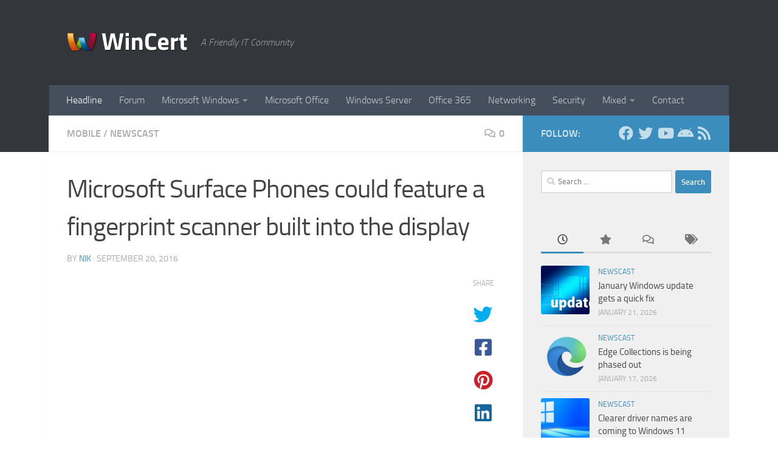

--- FILE ---
content_type: text/html; charset=UTF-8
request_url: https://www.wincert.net/mixed-tips/mobile/microsoft-surface-phones-feature-fingerprint-scanner-built-display/
body_size: 27268
content:
<!DOCTYPE html>
<html class="no-js" lang="en-US">
<head>
  <meta charset="UTF-8">
  <meta name="viewport" content="width=device-width, initial-scale=1.0">
  <link rel="profile" href="https://gmpg.org/xfn/11" />
  <link rel="pingback" href="https://www.wincert.net/xmlrpc.php">

  <script data-nowprocket type="text/javascript">
!function(){var i,r,o;i="__tcfapiLocator",r=[],(o=window.frames[i])||(function e(){var t=window.document,a=!!o;if(!a)if(t.body){var n=t.createElement("iframe");n.style.cssText="display:none",n.name=i,t.body.appendChild(n)}else setTimeout(e,50);return!a}(),window.__tcfapi=function(){for(var e,t=[],a=0;a<arguments.length;a++)t[a]=arguments[a];if(!t.length)return r;if("setGdprApplies"===t[0])3<t.length&&2===parseInt(t[1],10)&&"boolean"==typeof t[3]&&(e=t[3],"function"==typeof t[2]&&t[2]("set",!0));else if("ping"===t[0]){var n={gdprApplies:e,cmpLoaded:!1,cmpStatus:"stub"};"function"==typeof t[2]&&t[2](n,!0)}else r.push(t)},window.addEventListener("message",function(n){var i="string"==typeof n.data,e={};try{e=i?JSON.parse(n.data):n.data}catch(e){}var r=e.__tcfapiCall;r&&window.__tcfapi(r.command,r.version,function(e,t){var a={__tcfapiReturn:{returnValue:e,success:t,callId:r.callId}};i&&(a=JSON.stringify(a)),n.source.postMessage(a,"*")},r.parameter)},!1))}();
!function(){var i,n,s;i="__uspapiLocator",n=[],(s=window.frames[i])||(function a(){var e=window.document,n=!!s;if(!s)if(e.body){var t=e.createElement("iframe");t.style.cssText="display:none",t.name=i,e.body.appendChild(t)}else setTimeout(a,50);return!n}(),window.__uspapi=function(){for(var a=[],e=0;e<arguments.length;e++)a[e]=arguments[e];if(!a.length)return n;"ping"===a[0]?"function"==typeof a[2]&&a[2]({cmpLoaded:!1,cmpStatus:"stub"},!0):n.push(a)},window.addEventListener("message",function(t){var i="string"==typeof t.data,a={};try{a=i?JSON.parse(t.data):t.data}catch(a){}var s=a.__uspapiCall;s&&window.__uspapi(s.command,s.version,function(a,e){var n={__uspapiReturn:{returnValue:a,success:e,callId:s.callId}};i&&(n=JSON.stringify(n)),t.source.postMessage(n,"*")},s.parameter)},!1))}();
window.__gpp_addFrame=function(e){if(!window.frames[e])if(document.body){var t=document.createElement("iframe");t.style.cssText="display:none",t.name=e,document.body.appendChild(t)}else window.setTimeout(window.__gpp_addFrame,50,e)},window.__gpp_stub=function(){var e=arguments;if(__gpp.queue=__gpp.queue||[],__gpp.events=__gpp.events||[],!e.length||1==e.length&&"queue"==e[0])return __gpp.queue;if(1==e.length&&"events"==e[0])return __gpp.events;var t=e[0],p=1<e.length?e[1]:null,s=2<e.length?e[2]:null;if("ping"===t)p&&p({gppVersion:"1.1",cmpStatus:"stub",cmpDisplayStatus:"hidden",signalStatus:"not ready",supportedAPIs:["2:tcfeuv2","5:tcfcav1","6:uspv1","7:usnatv1","8:uscav1","9:usvav1","10:uscov1","11:usutv1","12:usctv1"],cmpId:0,sectionList:[],applicableSections:[-1],gppString:"",parsedSections:{}},!0);else if("addEventListener"===t){"lastId"in __gpp||(__gpp.lastId=0),__gpp.lastId++;var n=__gpp.lastId;__gpp.events.push({id:n,callback:p,parameter:s}),p({eventName:"listenerRegistered",listenerId:n,data:!0,pingData:{gppVersion:"1.1",cmpStatus:"stub",cmpDisplayStatus:"hidden",signalStatus:"not ready",supportedAPIs:["2:tcfeuv2","5:tcfcav1","6:uspv1","7:usnatv1","8:uscav1","9:usvav1","10:uscov1","11:usutv1","12:usctv1"],cmpId:0,sectionList:[],applicableSections:[-1],gppString:"",parsedSections:{}}},!0)}else if("removeEventListener"===t){for(var a=!1,i=0;i<__gpp.events.length;i++)if(__gpp.events[i].id==s){__gpp.events.splice(i,1),a=!0;break}p({eventName:"listenerRemoved",listenerId:s,data:a,pingData:{gppVersion:"1.1",cmpStatus:"stub",cmpDisplayStatus:"hidden",signalStatus:"not ready",supportedAPIs:["2:tcfeuv2","5:tcfcav1","6:uspv1","7:usnatv1","8:uscav1","9:usvav1","10:uscov1","11:usutv1","12:usctv1"],cmpId:0,sectionList:[],applicableSections:[-1],gppString:"",parsedSections:{}}},!0)}else"hasSection"===t?p(!1,!0):"getSection"===t||"getField"===t?p(null,!0):__gpp.queue.push([].slice.apply(e))},window.__gpp_msghandler=function(s){var n="string"==typeof s.data;try{var t=n?JSON.parse(s.data):s.data}catch(e){t=null}if("object"==typeof t&&null!==t&&"__gppCall"in t){var a=t.__gppCall;window.__gpp(a.command,function(e,t){var p={__gppReturn:{returnValue:e,success:t,callId:a.callId}};s.source.postMessage(n?JSON.stringify(p):p,"*")},"parameter"in a?a.parameter:null,"version"in a?a.version:"1.1")}},"__gpp"in window&&"function"==typeof window.__gpp||(window.__gpp=window.__gpp_stub,window.addEventListener("message",window.__gpp_msghandler,!1),window.__gpp_addFrame("__gppLocator"));
window.gtag||(window.dataLayer=window.dataLayer||[],window.gtag=function(){window.dataLayer.push(arguments)}),window.gtag("set","developer_id.dZTcxZD",!0),window.gtag("consent","default",{ad_storage:"denied",functionality_storage:"denied",personalization_storage:"denied",analytics_storage:"denied",ad_user_data:"denied",ad_personalization:"denied",security_storage:"granted",wait_for_update:3e3}),window.gtag("set","ads_data_redaction",!0),window.gtag("set","url_passthrough",!1);
</script>
<script data-nowprocket async data-cfasync='false' src='https://cmp.uniconsent.com/v2/7d36a85e38/cmp.js'></script>
<meta name='robots' content='index, follow, max-image-preview:large, max-snippet:-1, max-video-preview:-1' />
<script>document.documentElement.className = document.documentElement.className.replace("no-js","js");</script>

	<!-- This site is optimized with the Yoast SEO plugin v26.8 - https://yoast.com/product/yoast-seo-wordpress/ -->
	<title>Microsoft Surface Phones could feature a fingerprint scanner built into the display - WinCert</title>
	<link rel="canonical" href="https://www.wincert.net/mixed-tips/mobile/microsoft-surface-phones-feature-fingerprint-scanner-built-display/" />
	<meta property="og:locale" content="en_US" />
	<meta property="og:type" content="article" />
	<meta property="og:title" content="Microsoft Surface Phones could feature a fingerprint scanner built into the display - WinCert" />
	<meta property="og:description" content="Microsoft’s rumored Surface Phone is on the brink of extinction. In general, Redmond’s smarthphones could face a painful public death. Any hope of diversifying the Android-OS dominated phone market rests on the Surface Phone,&#046;&#046;&#046;" />
	<meta property="og:url" content="https://www.wincert.net/mixed-tips/mobile/microsoft-surface-phones-feature-fingerprint-scanner-built-display/" />
	<meta property="og:site_name" content="WinCert" />
	<meta property="article:publisher" content="https://www.facebook.com/WinCert/" />
	<meta property="article:published_time" content="2016-09-20T06:18:40+00:00" />
	<meta property="og:image" content="https://www.wincert.net/wp-content/uploads/2016/09/microsoft-nokia.jpg" />
	<meta property="og:image:width" content="640" />
	<meta property="og:image:height" content="425" />
	<meta property="og:image:type" content="image/jpeg" />
	<meta name="author" content="Nik" />
	<meta name="twitter:card" content="summary_large_image" />
	<meta name="twitter:creator" content="@_wincert" />
	<meta name="twitter:site" content="@_wincert" />
	<meta name="twitter:label1" content="Written by" />
	<meta name="twitter:data1" content="Nik" />
	<meta name="twitter:label2" content="Est. reading time" />
	<meta name="twitter:data2" content="2 minutes" />
	<script type="application/ld+json" class="yoast-schema-graph">{"@context":"https://schema.org","@graph":[{"@type":"Article","@id":"https://www.wincert.net/mixed-tips/mobile/microsoft-surface-phones-feature-fingerprint-scanner-built-display/#article","isPartOf":{"@id":"https://www.wincert.net/mixed-tips/mobile/microsoft-surface-phones-feature-fingerprint-scanner-built-display/"},"author":{"name":"Nik","@id":"https://www.wincert.net/#/schema/person/2f75e39dc0ab1308830c0551770170cb"},"headline":"Microsoft Surface Phones could feature a fingerprint scanner built into the display","datePublished":"2016-09-20T06:18:40+00:00","mainEntityOfPage":{"@id":"https://www.wincert.net/mixed-tips/mobile/microsoft-surface-phones-feature-fingerprint-scanner-built-display/"},"wordCount":312,"commentCount":0,"publisher":{"@id":"https://www.wincert.net/#organization"},"image":{"@id":"https://www.wincert.net/mixed-tips/mobile/microsoft-surface-phones-feature-fingerprint-scanner-built-display/#primaryimage"},"thumbnailUrl":"https://www.wincert.net/wp-content/uploads/2016/09/microsoft-nokia.jpg","keywords":["microsoft surface","mobile phone","smartphone"],"articleSection":["Mobile","Newscast"],"inLanguage":"en-US","potentialAction":[{"@type":"CommentAction","name":"Comment","target":["https://www.wincert.net/mixed-tips/mobile/microsoft-surface-phones-feature-fingerprint-scanner-built-display/#respond"]}]},{"@type":"WebPage","@id":"https://www.wincert.net/mixed-tips/mobile/microsoft-surface-phones-feature-fingerprint-scanner-built-display/","url":"https://www.wincert.net/mixed-tips/mobile/microsoft-surface-phones-feature-fingerprint-scanner-built-display/","name":"Microsoft Surface Phones could feature a fingerprint scanner built into the display - WinCert","isPartOf":{"@id":"https://www.wincert.net/#website"},"primaryImageOfPage":{"@id":"https://www.wincert.net/mixed-tips/mobile/microsoft-surface-phones-feature-fingerprint-scanner-built-display/#primaryimage"},"image":{"@id":"https://www.wincert.net/mixed-tips/mobile/microsoft-surface-phones-feature-fingerprint-scanner-built-display/#primaryimage"},"thumbnailUrl":"https://www.wincert.net/wp-content/uploads/2016/09/microsoft-nokia.jpg","datePublished":"2016-09-20T06:18:40+00:00","breadcrumb":{"@id":"https://www.wincert.net/mixed-tips/mobile/microsoft-surface-phones-feature-fingerprint-scanner-built-display/#breadcrumb"},"inLanguage":"en-US","potentialAction":[{"@type":"ReadAction","target":["https://www.wincert.net/mixed-tips/mobile/microsoft-surface-phones-feature-fingerprint-scanner-built-display/"]}]},{"@type":"ImageObject","inLanguage":"en-US","@id":"https://www.wincert.net/mixed-tips/mobile/microsoft-surface-phones-feature-fingerprint-scanner-built-display/#primaryimage","url":"https://www.wincert.net/wp-content/uploads/2016/09/microsoft-nokia.jpg","contentUrl":"https://www.wincert.net/wp-content/uploads/2016/09/microsoft-nokia.jpg","width":640,"height":425},{"@type":"BreadcrumbList","@id":"https://www.wincert.net/mixed-tips/mobile/microsoft-surface-phones-feature-fingerprint-scanner-built-display/#breadcrumb","itemListElement":[{"@type":"ListItem","position":1,"name":"Home","item":"https://www.wincert.net/"},{"@type":"ListItem","position":2,"name":"Microsoft Surface Phones could feature a fingerprint scanner built into the display"}]},{"@type":"WebSite","@id":"https://www.wincert.net/#website","url":"https://www.wincert.net/","name":"WinCert","description":"A Friendly IT Community","publisher":{"@id":"https://www.wincert.net/#organization"},"potentialAction":[{"@type":"SearchAction","target":{"@type":"EntryPoint","urlTemplate":"https://www.wincert.net/?s={search_term_string}"},"query-input":{"@type":"PropertyValueSpecification","valueRequired":true,"valueName":"search_term_string"}}],"inLanguage":"en-US"},{"@type":"Organization","@id":"https://www.wincert.net/#organization","name":"HeiDoc V.O.F.","url":"https://www.wincert.net/","logo":{"@type":"ImageObject","inLanguage":"en-US","@id":"https://www.wincert.net/#/schema/logo/image/","url":"https://www.wincert.net/wp-content/uploads/2015/01/logo.png","contentUrl":"https://www.wincert.net/wp-content/uploads/2015/01/logo.png","width":72,"height":44,"caption":"HeiDoc V.O.F."},"image":{"@id":"https://www.wincert.net/#/schema/logo/image/"},"sameAs":["https://www.facebook.com/WinCert/","https://x.com/_wincert","https://www.instagram.com/heidocnetwork/","https://www.youtube.com/c/HeiDocnet"]},{"@type":"Person","@id":"https://www.wincert.net/#/schema/person/2f75e39dc0ab1308830c0551770170cb","name":"Nik","image":{"@type":"ImageObject","inLanguage":"en-US","@id":"https://www.wincert.net/#/schema/person/image/","url":"https://secure.gravatar.com/avatar/1f421f937d4ff13b2466ef6937d4e5348870ec8d0640b0c38792e09ee91b201b?s=96&d=wavatar&r=pg","contentUrl":"https://secure.gravatar.com/avatar/1f421f937d4ff13b2466ef6937d4e5348870ec8d0640b0c38792e09ee91b201b?s=96&d=wavatar&r=pg","caption":"Nik"},"url":"https://www.wincert.net/author/nikolica/"}]}</script>
	<!-- / Yoast SEO plugin. -->


<link rel="alternate" type="application/rss+xml" title="WinCert &raquo; Feed" href="https://www.wincert.net/feed/" />
<link rel="alternate" type="application/rss+xml" title="WinCert &raquo; Comments Feed" href="https://www.wincert.net/comments/feed/" />
<link rel="alternate" type="application/rss+xml" title="WinCert &raquo; Microsoft Surface Phones could feature a fingerprint scanner built into the display Comments Feed" href="https://www.wincert.net/mixed-tips/mobile/microsoft-surface-phones-feature-fingerprint-scanner-built-display/feed/" />
<link rel="alternate" title="oEmbed (JSON)" type="application/json+oembed" href="https://www.wincert.net/wp-json/oembed/1.0/embed?url=https%3A%2F%2Fwww.wincert.net%2Fmixed-tips%2Fmobile%2Fmicrosoft-surface-phones-feature-fingerprint-scanner-built-display%2F" />
<link rel="alternate" title="oEmbed (XML)" type="text/xml+oembed" href="https://www.wincert.net/wp-json/oembed/1.0/embed?url=https%3A%2F%2Fwww.wincert.net%2Fmixed-tips%2Fmobile%2Fmicrosoft-surface-phones-feature-fingerprint-scanner-built-display%2F&#038;format=xml" />
		<!-- This site uses the Google Analytics by MonsterInsights plugin v9.11.1 - Using Analytics tracking - https://www.monsterinsights.com/ -->
							<script src="//www.googletagmanager.com/gtag/js?id=G-G1XDFBN1T1"  data-cfasync="false" data-wpfc-render="false" async></script>
			<script data-cfasync="false" data-wpfc-render="false">
				var mi_version = '9.11.1';
				var mi_track_user = true;
				var mi_no_track_reason = '';
								var MonsterInsightsDefaultLocations = {"page_location":"https:\/\/www.wincert.net\/mixed-tips\/mobile\/microsoft-surface-phones-feature-fingerprint-scanner-built-display\/"};
								if ( typeof MonsterInsightsPrivacyGuardFilter === 'function' ) {
					var MonsterInsightsLocations = (typeof MonsterInsightsExcludeQuery === 'object') ? MonsterInsightsPrivacyGuardFilter( MonsterInsightsExcludeQuery ) : MonsterInsightsPrivacyGuardFilter( MonsterInsightsDefaultLocations );
				} else {
					var MonsterInsightsLocations = (typeof MonsterInsightsExcludeQuery === 'object') ? MonsterInsightsExcludeQuery : MonsterInsightsDefaultLocations;
				}

								var disableStrs = [
										'ga-disable-G-G1XDFBN1T1',
									];

				/* Function to detect opted out users */
				function __gtagTrackerIsOptedOut() {
					for (var index = 0; index < disableStrs.length; index++) {
						if (document.cookie.indexOf(disableStrs[index] + '=true') > -1) {
							return true;
						}
					}

					return false;
				}

				/* Disable tracking if the opt-out cookie exists. */
				if (__gtagTrackerIsOptedOut()) {
					for (var index = 0; index < disableStrs.length; index++) {
						window[disableStrs[index]] = true;
					}
				}

				/* Opt-out function */
				function __gtagTrackerOptout() {
					for (var index = 0; index < disableStrs.length; index++) {
						document.cookie = disableStrs[index] + '=true; expires=Thu, 31 Dec 2099 23:59:59 UTC; path=/';
						window[disableStrs[index]] = true;
					}
				}

				if ('undefined' === typeof gaOptout) {
					function gaOptout() {
						__gtagTrackerOptout();
					}
				}
								window.dataLayer = window.dataLayer || [];

				window.MonsterInsightsDualTracker = {
					helpers: {},
					trackers: {},
				};
				if (mi_track_user) {
					function __gtagDataLayer() {
						dataLayer.push(arguments);
					}

					function __gtagTracker(type, name, parameters) {
						if (!parameters) {
							parameters = {};
						}

						if (parameters.send_to) {
							__gtagDataLayer.apply(null, arguments);
							return;
						}

						if (type === 'event') {
														parameters.send_to = monsterinsights_frontend.v4_id;
							var hookName = name;
							if (typeof parameters['event_category'] !== 'undefined') {
								hookName = parameters['event_category'] + ':' + name;
							}

							if (typeof MonsterInsightsDualTracker.trackers[hookName] !== 'undefined') {
								MonsterInsightsDualTracker.trackers[hookName](parameters);
							} else {
								__gtagDataLayer('event', name, parameters);
							}
							
						} else {
							__gtagDataLayer.apply(null, arguments);
						}
					}

					__gtagTracker('js', new Date());
					__gtagTracker('set', {
						'developer_id.dZGIzZG': true,
											});
					if ( MonsterInsightsLocations.page_location ) {
						__gtagTracker('set', MonsterInsightsLocations);
					}
										__gtagTracker('config', 'G-G1XDFBN1T1', {"forceSSL":"true"} );
										window.gtag = __gtagTracker;										(function () {
						/* https://developers.google.com/analytics/devguides/collection/analyticsjs/ */
						/* ga and __gaTracker compatibility shim. */
						var noopfn = function () {
							return null;
						};
						var newtracker = function () {
							return new Tracker();
						};
						var Tracker = function () {
							return null;
						};
						var p = Tracker.prototype;
						p.get = noopfn;
						p.set = noopfn;
						p.send = function () {
							var args = Array.prototype.slice.call(arguments);
							args.unshift('send');
							__gaTracker.apply(null, args);
						};
						var __gaTracker = function () {
							var len = arguments.length;
							if (len === 0) {
								return;
							}
							var f = arguments[len - 1];
							if (typeof f !== 'object' || f === null || typeof f.hitCallback !== 'function') {
								if ('send' === arguments[0]) {
									var hitConverted, hitObject = false, action;
									if ('event' === arguments[1]) {
										if ('undefined' !== typeof arguments[3]) {
											hitObject = {
												'eventAction': arguments[3],
												'eventCategory': arguments[2],
												'eventLabel': arguments[4],
												'value': arguments[5] ? arguments[5] : 1,
											}
										}
									}
									if ('pageview' === arguments[1]) {
										if ('undefined' !== typeof arguments[2]) {
											hitObject = {
												'eventAction': 'page_view',
												'page_path': arguments[2],
											}
										}
									}
									if (typeof arguments[2] === 'object') {
										hitObject = arguments[2];
									}
									if (typeof arguments[5] === 'object') {
										Object.assign(hitObject, arguments[5]);
									}
									if ('undefined' !== typeof arguments[1].hitType) {
										hitObject = arguments[1];
										if ('pageview' === hitObject.hitType) {
											hitObject.eventAction = 'page_view';
										}
									}
									if (hitObject) {
										action = 'timing' === arguments[1].hitType ? 'timing_complete' : hitObject.eventAction;
										hitConverted = mapArgs(hitObject);
										__gtagTracker('event', action, hitConverted);
									}
								}
								return;
							}

							function mapArgs(args) {
								var arg, hit = {};
								var gaMap = {
									'eventCategory': 'event_category',
									'eventAction': 'event_action',
									'eventLabel': 'event_label',
									'eventValue': 'event_value',
									'nonInteraction': 'non_interaction',
									'timingCategory': 'event_category',
									'timingVar': 'name',
									'timingValue': 'value',
									'timingLabel': 'event_label',
									'page': 'page_path',
									'location': 'page_location',
									'title': 'page_title',
									'referrer' : 'page_referrer',
								};
								for (arg in args) {
																		if (!(!args.hasOwnProperty(arg) || !gaMap.hasOwnProperty(arg))) {
										hit[gaMap[arg]] = args[arg];
									} else {
										hit[arg] = args[arg];
									}
								}
								return hit;
							}

							try {
								f.hitCallback();
							} catch (ex) {
							}
						};
						__gaTracker.create = newtracker;
						__gaTracker.getByName = newtracker;
						__gaTracker.getAll = function () {
							return [];
						};
						__gaTracker.remove = noopfn;
						__gaTracker.loaded = true;
						window['__gaTracker'] = __gaTracker;
					})();
									} else {
										console.log("");
					(function () {
						function __gtagTracker() {
							return null;
						}

						window['__gtagTracker'] = __gtagTracker;
						window['gtag'] = __gtagTracker;
					})();
									}
			</script>
							<!-- / Google Analytics by MonsterInsights -->
		<style id='wp-img-auto-sizes-contain-inline-css'>
img:is([sizes=auto i],[sizes^="auto," i]){contain-intrinsic-size:3000px 1500px}
/*# sourceURL=wp-img-auto-sizes-contain-inline-css */
</style>
<style id='wp-emoji-styles-inline-css'>

	img.wp-smiley, img.emoji {
		display: inline !important;
		border: none !important;
		box-shadow: none !important;
		height: 1em !important;
		width: 1em !important;
		margin: 0 0.07em !important;
		vertical-align: -0.1em !important;
		background: none !important;
		padding: 0 !important;
	}
/*# sourceURL=wp-emoji-styles-inline-css */
</style>
<style id='wp-block-library-inline-css'>
:root{--wp-block-synced-color:#7a00df;--wp-block-synced-color--rgb:122,0,223;--wp-bound-block-color:var(--wp-block-synced-color);--wp-editor-canvas-background:#ddd;--wp-admin-theme-color:#007cba;--wp-admin-theme-color--rgb:0,124,186;--wp-admin-theme-color-darker-10:#006ba1;--wp-admin-theme-color-darker-10--rgb:0,107,160.5;--wp-admin-theme-color-darker-20:#005a87;--wp-admin-theme-color-darker-20--rgb:0,90,135;--wp-admin-border-width-focus:2px}@media (min-resolution:192dpi){:root{--wp-admin-border-width-focus:1.5px}}.wp-element-button{cursor:pointer}:root .has-very-light-gray-background-color{background-color:#eee}:root .has-very-dark-gray-background-color{background-color:#313131}:root .has-very-light-gray-color{color:#eee}:root .has-very-dark-gray-color{color:#313131}:root .has-vivid-green-cyan-to-vivid-cyan-blue-gradient-background{background:linear-gradient(135deg,#00d084,#0693e3)}:root .has-purple-crush-gradient-background{background:linear-gradient(135deg,#34e2e4,#4721fb 50%,#ab1dfe)}:root .has-hazy-dawn-gradient-background{background:linear-gradient(135deg,#faaca8,#dad0ec)}:root .has-subdued-olive-gradient-background{background:linear-gradient(135deg,#fafae1,#67a671)}:root .has-atomic-cream-gradient-background{background:linear-gradient(135deg,#fdd79a,#004a59)}:root .has-nightshade-gradient-background{background:linear-gradient(135deg,#330968,#31cdcf)}:root .has-midnight-gradient-background{background:linear-gradient(135deg,#020381,#2874fc)}:root{--wp--preset--font-size--normal:16px;--wp--preset--font-size--huge:42px}.has-regular-font-size{font-size:1em}.has-larger-font-size{font-size:2.625em}.has-normal-font-size{font-size:var(--wp--preset--font-size--normal)}.has-huge-font-size{font-size:var(--wp--preset--font-size--huge)}.has-text-align-center{text-align:center}.has-text-align-left{text-align:left}.has-text-align-right{text-align:right}.has-fit-text{white-space:nowrap!important}#end-resizable-editor-section{display:none}.aligncenter{clear:both}.items-justified-left{justify-content:flex-start}.items-justified-center{justify-content:center}.items-justified-right{justify-content:flex-end}.items-justified-space-between{justify-content:space-between}.screen-reader-text{border:0;clip-path:inset(50%);height:1px;margin:-1px;overflow:hidden;padding:0;position:absolute;width:1px;word-wrap:normal!important}.screen-reader-text:focus{background-color:#ddd;clip-path:none;color:#444;display:block;font-size:1em;height:auto;left:5px;line-height:normal;padding:15px 23px 14px;text-decoration:none;top:5px;width:auto;z-index:100000}html :where(.has-border-color){border-style:solid}html :where([style*=border-top-color]){border-top-style:solid}html :where([style*=border-right-color]){border-right-style:solid}html :where([style*=border-bottom-color]){border-bottom-style:solid}html :where([style*=border-left-color]){border-left-style:solid}html :where([style*=border-width]){border-style:solid}html :where([style*=border-top-width]){border-top-style:solid}html :where([style*=border-right-width]){border-right-style:solid}html :where([style*=border-bottom-width]){border-bottom-style:solid}html :where([style*=border-left-width]){border-left-style:solid}html :where(img[class*=wp-image-]){height:auto;max-width:100%}:where(figure){margin:0 0 1em}html :where(.is-position-sticky){--wp-admin--admin-bar--position-offset:var(--wp-admin--admin-bar--height,0px)}@media screen and (max-width:600px){html :where(.is-position-sticky){--wp-admin--admin-bar--position-offset:0px}}

/*# sourceURL=wp-block-library-inline-css */
</style><style id='global-styles-inline-css'>
:root{--wp--preset--aspect-ratio--square: 1;--wp--preset--aspect-ratio--4-3: 4/3;--wp--preset--aspect-ratio--3-4: 3/4;--wp--preset--aspect-ratio--3-2: 3/2;--wp--preset--aspect-ratio--2-3: 2/3;--wp--preset--aspect-ratio--16-9: 16/9;--wp--preset--aspect-ratio--9-16: 9/16;--wp--preset--color--black: #000000;--wp--preset--color--cyan-bluish-gray: #abb8c3;--wp--preset--color--white: #ffffff;--wp--preset--color--pale-pink: #f78da7;--wp--preset--color--vivid-red: #cf2e2e;--wp--preset--color--luminous-vivid-orange: #ff6900;--wp--preset--color--luminous-vivid-amber: #fcb900;--wp--preset--color--light-green-cyan: #7bdcb5;--wp--preset--color--vivid-green-cyan: #00d084;--wp--preset--color--pale-cyan-blue: #8ed1fc;--wp--preset--color--vivid-cyan-blue: #0693e3;--wp--preset--color--vivid-purple: #9b51e0;--wp--preset--gradient--vivid-cyan-blue-to-vivid-purple: linear-gradient(135deg,rgb(6,147,227) 0%,rgb(155,81,224) 100%);--wp--preset--gradient--light-green-cyan-to-vivid-green-cyan: linear-gradient(135deg,rgb(122,220,180) 0%,rgb(0,208,130) 100%);--wp--preset--gradient--luminous-vivid-amber-to-luminous-vivid-orange: linear-gradient(135deg,rgb(252,185,0) 0%,rgb(255,105,0) 100%);--wp--preset--gradient--luminous-vivid-orange-to-vivid-red: linear-gradient(135deg,rgb(255,105,0) 0%,rgb(207,46,46) 100%);--wp--preset--gradient--very-light-gray-to-cyan-bluish-gray: linear-gradient(135deg,rgb(238,238,238) 0%,rgb(169,184,195) 100%);--wp--preset--gradient--cool-to-warm-spectrum: linear-gradient(135deg,rgb(74,234,220) 0%,rgb(151,120,209) 20%,rgb(207,42,186) 40%,rgb(238,44,130) 60%,rgb(251,105,98) 80%,rgb(254,248,76) 100%);--wp--preset--gradient--blush-light-purple: linear-gradient(135deg,rgb(255,206,236) 0%,rgb(152,150,240) 100%);--wp--preset--gradient--blush-bordeaux: linear-gradient(135deg,rgb(254,205,165) 0%,rgb(254,45,45) 50%,rgb(107,0,62) 100%);--wp--preset--gradient--luminous-dusk: linear-gradient(135deg,rgb(255,203,112) 0%,rgb(199,81,192) 50%,rgb(65,88,208) 100%);--wp--preset--gradient--pale-ocean: linear-gradient(135deg,rgb(255,245,203) 0%,rgb(182,227,212) 50%,rgb(51,167,181) 100%);--wp--preset--gradient--electric-grass: linear-gradient(135deg,rgb(202,248,128) 0%,rgb(113,206,126) 100%);--wp--preset--gradient--midnight: linear-gradient(135deg,rgb(2,3,129) 0%,rgb(40,116,252) 100%);--wp--preset--font-size--small: 13px;--wp--preset--font-size--medium: 20px;--wp--preset--font-size--large: 36px;--wp--preset--font-size--x-large: 42px;--wp--preset--spacing--20: 0.44rem;--wp--preset--spacing--30: 0.67rem;--wp--preset--spacing--40: 1rem;--wp--preset--spacing--50: 1.5rem;--wp--preset--spacing--60: 2.25rem;--wp--preset--spacing--70: 3.38rem;--wp--preset--spacing--80: 5.06rem;--wp--preset--shadow--natural: 6px 6px 9px rgba(0, 0, 0, 0.2);--wp--preset--shadow--deep: 12px 12px 50px rgba(0, 0, 0, 0.4);--wp--preset--shadow--sharp: 6px 6px 0px rgba(0, 0, 0, 0.2);--wp--preset--shadow--outlined: 6px 6px 0px -3px rgb(255, 255, 255), 6px 6px rgb(0, 0, 0);--wp--preset--shadow--crisp: 6px 6px 0px rgb(0, 0, 0);}:where(.is-layout-flex){gap: 0.5em;}:where(.is-layout-grid){gap: 0.5em;}body .is-layout-flex{display: flex;}.is-layout-flex{flex-wrap: wrap;align-items: center;}.is-layout-flex > :is(*, div){margin: 0;}body .is-layout-grid{display: grid;}.is-layout-grid > :is(*, div){margin: 0;}:where(.wp-block-columns.is-layout-flex){gap: 2em;}:where(.wp-block-columns.is-layout-grid){gap: 2em;}:where(.wp-block-post-template.is-layout-flex){gap: 1.25em;}:where(.wp-block-post-template.is-layout-grid){gap: 1.25em;}.has-black-color{color: var(--wp--preset--color--black) !important;}.has-cyan-bluish-gray-color{color: var(--wp--preset--color--cyan-bluish-gray) !important;}.has-white-color{color: var(--wp--preset--color--white) !important;}.has-pale-pink-color{color: var(--wp--preset--color--pale-pink) !important;}.has-vivid-red-color{color: var(--wp--preset--color--vivid-red) !important;}.has-luminous-vivid-orange-color{color: var(--wp--preset--color--luminous-vivid-orange) !important;}.has-luminous-vivid-amber-color{color: var(--wp--preset--color--luminous-vivid-amber) !important;}.has-light-green-cyan-color{color: var(--wp--preset--color--light-green-cyan) !important;}.has-vivid-green-cyan-color{color: var(--wp--preset--color--vivid-green-cyan) !important;}.has-pale-cyan-blue-color{color: var(--wp--preset--color--pale-cyan-blue) !important;}.has-vivid-cyan-blue-color{color: var(--wp--preset--color--vivid-cyan-blue) !important;}.has-vivid-purple-color{color: var(--wp--preset--color--vivid-purple) !important;}.has-black-background-color{background-color: var(--wp--preset--color--black) !important;}.has-cyan-bluish-gray-background-color{background-color: var(--wp--preset--color--cyan-bluish-gray) !important;}.has-white-background-color{background-color: var(--wp--preset--color--white) !important;}.has-pale-pink-background-color{background-color: var(--wp--preset--color--pale-pink) !important;}.has-vivid-red-background-color{background-color: var(--wp--preset--color--vivid-red) !important;}.has-luminous-vivid-orange-background-color{background-color: var(--wp--preset--color--luminous-vivid-orange) !important;}.has-luminous-vivid-amber-background-color{background-color: var(--wp--preset--color--luminous-vivid-amber) !important;}.has-light-green-cyan-background-color{background-color: var(--wp--preset--color--light-green-cyan) !important;}.has-vivid-green-cyan-background-color{background-color: var(--wp--preset--color--vivid-green-cyan) !important;}.has-pale-cyan-blue-background-color{background-color: var(--wp--preset--color--pale-cyan-blue) !important;}.has-vivid-cyan-blue-background-color{background-color: var(--wp--preset--color--vivid-cyan-blue) !important;}.has-vivid-purple-background-color{background-color: var(--wp--preset--color--vivid-purple) !important;}.has-black-border-color{border-color: var(--wp--preset--color--black) !important;}.has-cyan-bluish-gray-border-color{border-color: var(--wp--preset--color--cyan-bluish-gray) !important;}.has-white-border-color{border-color: var(--wp--preset--color--white) !important;}.has-pale-pink-border-color{border-color: var(--wp--preset--color--pale-pink) !important;}.has-vivid-red-border-color{border-color: var(--wp--preset--color--vivid-red) !important;}.has-luminous-vivid-orange-border-color{border-color: var(--wp--preset--color--luminous-vivid-orange) !important;}.has-luminous-vivid-amber-border-color{border-color: var(--wp--preset--color--luminous-vivid-amber) !important;}.has-light-green-cyan-border-color{border-color: var(--wp--preset--color--light-green-cyan) !important;}.has-vivid-green-cyan-border-color{border-color: var(--wp--preset--color--vivid-green-cyan) !important;}.has-pale-cyan-blue-border-color{border-color: var(--wp--preset--color--pale-cyan-blue) !important;}.has-vivid-cyan-blue-border-color{border-color: var(--wp--preset--color--vivid-cyan-blue) !important;}.has-vivid-purple-border-color{border-color: var(--wp--preset--color--vivid-purple) !important;}.has-vivid-cyan-blue-to-vivid-purple-gradient-background{background: var(--wp--preset--gradient--vivid-cyan-blue-to-vivid-purple) !important;}.has-light-green-cyan-to-vivid-green-cyan-gradient-background{background: var(--wp--preset--gradient--light-green-cyan-to-vivid-green-cyan) !important;}.has-luminous-vivid-amber-to-luminous-vivid-orange-gradient-background{background: var(--wp--preset--gradient--luminous-vivid-amber-to-luminous-vivid-orange) !important;}.has-luminous-vivid-orange-to-vivid-red-gradient-background{background: var(--wp--preset--gradient--luminous-vivid-orange-to-vivid-red) !important;}.has-very-light-gray-to-cyan-bluish-gray-gradient-background{background: var(--wp--preset--gradient--very-light-gray-to-cyan-bluish-gray) !important;}.has-cool-to-warm-spectrum-gradient-background{background: var(--wp--preset--gradient--cool-to-warm-spectrum) !important;}.has-blush-light-purple-gradient-background{background: var(--wp--preset--gradient--blush-light-purple) !important;}.has-blush-bordeaux-gradient-background{background: var(--wp--preset--gradient--blush-bordeaux) !important;}.has-luminous-dusk-gradient-background{background: var(--wp--preset--gradient--luminous-dusk) !important;}.has-pale-ocean-gradient-background{background: var(--wp--preset--gradient--pale-ocean) !important;}.has-electric-grass-gradient-background{background: var(--wp--preset--gradient--electric-grass) !important;}.has-midnight-gradient-background{background: var(--wp--preset--gradient--midnight) !important;}.has-small-font-size{font-size: var(--wp--preset--font-size--small) !important;}.has-medium-font-size{font-size: var(--wp--preset--font-size--medium) !important;}.has-large-font-size{font-size: var(--wp--preset--font-size--large) !important;}.has-x-large-font-size{font-size: var(--wp--preset--font-size--x-large) !important;}
/*# sourceURL=global-styles-inline-css */
</style>

<style id='classic-theme-styles-inline-css'>
/*! This file is auto-generated */
.wp-block-button__link{color:#fff;background-color:#32373c;border-radius:9999px;box-shadow:none;text-decoration:none;padding:calc(.667em + 2px) calc(1.333em + 2px);font-size:1.125em}.wp-block-file__button{background:#32373c;color:#fff;text-decoration:none}
/*# sourceURL=/wp-includes/css/classic-themes.min.css */
</style>
<link rel="stylesheet" href="https://www.wincert.net/wp-content/cache/minify/ff3a6.css" media="all" />

<style id='hueman-main-style-inline-css'>
body { font-size:1.00rem; }@media only screen and (min-width: 720px) {
        .nav > li { font-size:1.00rem; }
      }.container-inner { max-width: 1120px; }::selection { background-color: #3b8dbd; }
::-moz-selection { background-color: #3b8dbd; }a,a>span.hu-external::after,.themeform label .required,#flexslider-featured .flex-direction-nav .flex-next:hover,#flexslider-featured .flex-direction-nav .flex-prev:hover,.post-hover:hover .post-title a,.post-title a:hover,.sidebar.s1 .post-nav li a:hover i,.content .post-nav li a:hover i,.post-related a:hover,.sidebar.s1 .widget_rss ul li a,#footer .widget_rss ul li a,.sidebar.s1 .widget_calendar a,#footer .widget_calendar a,.sidebar.s1 .alx-tab .tab-item-category a,.sidebar.s1 .alx-posts .post-item-category a,.sidebar.s1 .alx-tab li:hover .tab-item-title a,.sidebar.s1 .alx-tab li:hover .tab-item-comment a,.sidebar.s1 .alx-posts li:hover .post-item-title a,#footer .alx-tab .tab-item-category a,#footer .alx-posts .post-item-category a,#footer .alx-tab li:hover .tab-item-title a,#footer .alx-tab li:hover .tab-item-comment a,#footer .alx-posts li:hover .post-item-title a,.comment-tabs li.active a,.comment-awaiting-moderation,.child-menu a:hover,.child-menu .current_page_item > a,.wp-pagenavi a{ color: #3b8dbd; }input[type="submit"],.themeform button[type="submit"],.sidebar.s1 .sidebar-top,.sidebar.s1 .sidebar-toggle,#flexslider-featured .flex-control-nav li a.flex-active,.post-tags a:hover,.sidebar.s1 .widget_calendar caption,#footer .widget_calendar caption,.author-bio .bio-avatar:after,.commentlist li.bypostauthor > .comment-body:after,.commentlist li.comment-author-admin > .comment-body:after{ background-color: #3b8dbd; }.post-format .format-container { border-color: #3b8dbd; }.sidebar.s1 .alx-tabs-nav li.active a,#footer .alx-tabs-nav li.active a,.comment-tabs li.active a,.wp-pagenavi a:hover,.wp-pagenavi a:active,.wp-pagenavi span.current{ border-bottom-color: #3b8dbd!important; }.sidebar.s2 .post-nav li a:hover i,
.sidebar.s2 .widget_rss ul li a,
.sidebar.s2 .widget_calendar a,
.sidebar.s2 .alx-tab .tab-item-category a,
.sidebar.s2 .alx-posts .post-item-category a,
.sidebar.s2 .alx-tab li:hover .tab-item-title a,
.sidebar.s2 .alx-tab li:hover .tab-item-comment a,
.sidebar.s2 .alx-posts li:hover .post-item-title a { color: #82b965; }
.sidebar.s2 .sidebar-top,.sidebar.s2 .sidebar-toggle,.post-comments,.jp-play-bar,.jp-volume-bar-value,.sidebar.s2 .widget_calendar caption{ background-color: #82b965; }.sidebar.s2 .alx-tabs-nav li.active a { border-bottom-color: #82b965; }
.post-comments::before { border-right-color: #82b965; }
      .search-expand,
              #nav-topbar.nav-container { background-color: #26272b}@media only screen and (min-width: 720px) {
                #nav-topbar .nav ul { background-color: #26272b; }
              }.is-scrolled #header .nav-container.desktop-sticky,
              .is-scrolled #header .search-expand { background-color: #26272b; background-color: rgba(38,39,43,0.90) }.is-scrolled .topbar-transparent #nav-topbar.desktop-sticky .nav ul { background-color: #26272b; background-color: rgba(38,39,43,0.95) }#header { background-color: #33363b; }
@media only screen and (min-width: 720px) {
  #nav-header .nav ul { background-color: #33363b; }
}
        .is-scrolled #header #nav-mobile { background-color: #454e5c; background-color: rgba(69,78,92,0.90) }#nav-header.nav-container, #main-header-search .search-expand { background-color: ; }
@media only screen and (min-width: 720px) {
  #nav-header .nav ul { background-color: ; }
}
        img { -webkit-border-radius: 3px; border-radius: 3px; }body { background-color: #ffffff; }
/*# sourceURL=hueman-main-style-inline-css */
</style>
<link rel="stylesheet" href="https://www.wincert.net/wp-content/cache/minify/f192b.css" media="all" />


<style id='quads-styles-inline-css'>

    .quads-location ins.adsbygoogle {
        background: transparent !important;
    }.quads-location .quads_rotator_img{ opacity:1 !important;}
    .quads.quads_ad_container { display: grid; grid-template-columns: auto; grid-gap: 10px; padding: 10px; }
    .grid_image{animation: fadeIn 0.5s;-webkit-animation: fadeIn 0.5s;-moz-animation: fadeIn 0.5s;
        -o-animation: fadeIn 0.5s;-ms-animation: fadeIn 0.5s;}
    .quads-ad-label { font-size: 12px; text-align: center; color: #333;}
    .quads_click_impression { display: none;} .quads-location, .quads-ads-space{max-width:100%;} @media only screen and (max-width: 480px) { .quads-ads-space, .penci-builder-element .quads-ads-space{max-width:340px;}}
/*# sourceURL=quads-styles-inline-css */
</style>

<script data-cfasync="false" data-wpfc-render="false" id='monsterinsights-frontend-script-js-extra'>var monsterinsights_frontend = {"js_events_tracking":"true","download_extensions":"doc,pdf,ppt,zip,xls,docx,pptx,xlsx","inbound_paths":"[]","home_url":"https:\/\/www.wincert.net","hash_tracking":"false","v4_id":"G-G1XDFBN1T1"};</script>
<script src="https://www.wincert.net/wp-content/cache/minify/cc66e.js"></script>



<link rel="https://api.w.org/" href="https://www.wincert.net/wp-json/" /><link rel="alternate" title="JSON" type="application/json" href="https://www.wincert.net/wp-json/wp/v2/posts/1944" /><link rel="EditURI" type="application/rsd+xml" title="RSD" href="https://www.wincert.net/xmlrpc.php?rsd" />
<meta name="generator" content="WordPress 6.9" />
<link rel='shortlink' href='https://www.wincert.net/?p=1944' />
		<meta property="fb:pages" content="153407618089592" />
		<script src="//pagead2.googlesyndication.com/pagead/js/adsbygoogle.js"></script><script>document.cookie = 'quads_browser_width='+screen.width;</script><!-- WP QUADS PRO 2.0.30 Google Auto Ads //--><script data-ad-client="ca-pub-0889244685730329" async src="https://pagead2.googlesyndication.com/pagead/js/adsbygoogle.js"></script>    <link rel="preload" as="font" type="font/woff2" href="https://www.wincert.net/wp-content/themes/hueman/assets/front/webfonts/fa-brands-400.woff2?v=5.15.2" crossorigin="anonymous"/>
    <link rel="preload" as="font" type="font/woff2" href="https://www.wincert.net/wp-content/themes/hueman/assets/front/webfonts/fa-regular-400.woff2?v=5.15.2" crossorigin="anonymous"/>
    <link rel="preload" as="font" type="font/woff2" href="https://www.wincert.net/wp-content/themes/hueman/assets/front/webfonts/fa-solid-900.woff2?v=5.15.2" crossorigin="anonymous"/>
  <link rel="preload" as="font" type="font/woff" href="https://www.wincert.net/wp-content/themes/hueman/assets/front/fonts/titillium-light-webfont.woff" crossorigin="anonymous"/>
<link rel="preload" as="font" type="font/woff" href="https://www.wincert.net/wp-content/themes/hueman/assets/front/fonts/titillium-lightitalic-webfont.woff" crossorigin="anonymous"/>
<link rel="preload" as="font" type="font/woff" href="https://www.wincert.net/wp-content/themes/hueman/assets/front/fonts/titillium-regular-webfont.woff" crossorigin="anonymous"/>
<link rel="preload" as="font" type="font/woff" href="https://www.wincert.net/wp-content/themes/hueman/assets/front/fonts/titillium-regularitalic-webfont.woff" crossorigin="anonymous"/>
<link rel="preload" as="font" type="font/woff" href="https://www.wincert.net/wp-content/themes/hueman/assets/front/fonts/titillium-semibold-webfont.woff" crossorigin="anonymous"/>
<style>
  /*  base : fonts
/* ------------------------------------ */
body { font-family: "Titillium", Arial, sans-serif; }
@font-face {
  font-family: 'Titillium';
  src: url('https://www.wincert.net/wp-content/themes/hueman/assets/front/fonts/titillium-light-webfont.eot');
  src: url('https://www.wincert.net/wp-content/themes/hueman/assets/front/fonts/titillium-light-webfont.svg#titillium-light-webfont') format('svg'),
     url('https://www.wincert.net/wp-content/themes/hueman/assets/front/fonts/titillium-light-webfont.eot?#iefix') format('embedded-opentype'),
     url('https://www.wincert.net/wp-content/themes/hueman/assets/front/fonts/titillium-light-webfont.woff') format('woff'),
     url('https://www.wincert.net/wp-content/themes/hueman/assets/front/fonts/titillium-light-webfont.ttf') format('truetype');
  font-weight: 300;
  font-style: normal;
}
@font-face {
  font-family: 'Titillium';
  src: url('https://www.wincert.net/wp-content/themes/hueman/assets/front/fonts/titillium-lightitalic-webfont.eot');
  src: url('https://www.wincert.net/wp-content/themes/hueman/assets/front/fonts/titillium-lightitalic-webfont.svg#titillium-lightitalic-webfont') format('svg'),
     url('https://www.wincert.net/wp-content/themes/hueman/assets/front/fonts/titillium-lightitalic-webfont.eot?#iefix') format('embedded-opentype'),
     url('https://www.wincert.net/wp-content/themes/hueman/assets/front/fonts/titillium-lightitalic-webfont.woff') format('woff'),
     url('https://www.wincert.net/wp-content/themes/hueman/assets/front/fonts/titillium-lightitalic-webfont.ttf') format('truetype');
  font-weight: 300;
  font-style: italic;
}
@font-face {
  font-family: 'Titillium';
  src: url('https://www.wincert.net/wp-content/themes/hueman/assets/front/fonts/titillium-regular-webfont.eot');
  src: url('https://www.wincert.net/wp-content/themes/hueman/assets/front/fonts/titillium-regular-webfont.svg#titillium-regular-webfont') format('svg'),
     url('https://www.wincert.net/wp-content/themes/hueman/assets/front/fonts/titillium-regular-webfont.eot?#iefix') format('embedded-opentype'),
     url('https://www.wincert.net/wp-content/themes/hueman/assets/front/fonts/titillium-regular-webfont.woff') format('woff'),
     url('https://www.wincert.net/wp-content/themes/hueman/assets/front/fonts/titillium-regular-webfont.ttf') format('truetype');
  font-weight: 400;
  font-style: normal;
}
@font-face {
  font-family: 'Titillium';
  src: url('https://www.wincert.net/wp-content/themes/hueman/assets/front/fonts/titillium-regularitalic-webfont.eot');
  src: url('https://www.wincert.net/wp-content/themes/hueman/assets/front/fonts/titillium-regularitalic-webfont.svg#titillium-regular-webfont') format('svg'),
     url('https://www.wincert.net/wp-content/themes/hueman/assets/front/fonts/titillium-regularitalic-webfont.eot?#iefix') format('embedded-opentype'),
     url('https://www.wincert.net/wp-content/themes/hueman/assets/front/fonts/titillium-regularitalic-webfont.woff') format('woff'),
     url('https://www.wincert.net/wp-content/themes/hueman/assets/front/fonts/titillium-regularitalic-webfont.ttf') format('truetype');
  font-weight: 400;
  font-style: italic;
}
@font-face {
    font-family: 'Titillium';
    src: url('https://www.wincert.net/wp-content/themes/hueman/assets/front/fonts/titillium-semibold-webfont.eot');
    src: url('https://www.wincert.net/wp-content/themes/hueman/assets/front/fonts/titillium-semibold-webfont.svg#titillium-semibold-webfont') format('svg'),
         url('https://www.wincert.net/wp-content/themes/hueman/assets/front/fonts/titillium-semibold-webfont.eot?#iefix') format('embedded-opentype'),
         url('https://www.wincert.net/wp-content/themes/hueman/assets/front/fonts/titillium-semibold-webfont.woff') format('woff'),
         url('https://www.wincert.net/wp-content/themes/hueman/assets/front/fonts/titillium-semibold-webfont.ttf') format('truetype');
  font-weight: 600;
  font-style: normal;
}
</style>
  <!--[if lt IE 9]>
<script src="https://www.wincert.net/wp-content/themes/hueman/assets/front/js/ie/html5shiv-printshiv.min.js"></script>
<script src="https://www.wincert.net/wp-content/themes/hueman/assets/front/js/ie/selectivizr.js"></script>
<![endif]-->
<link rel="amphtml" href="https://www.wincert.net/mixed-tips/mobile/microsoft-surface-phones-feature-fingerprint-scanner-built-display/amp/"><link rel="icon" href="https://www.wincert.net/wp-content/uploads/2018/04/wincert_siteicon-150x150.png" sizes="32x32" />
<link rel="icon" href="https://www.wincert.net/wp-content/uploads/2018/04/wincert_siteicon-320x320.png" sizes="192x192" />
<link rel="apple-touch-icon" href="https://www.wincert.net/wp-content/uploads/2018/04/wincert_siteicon-320x320.png" />
<meta name="msapplication-TileImage" content="https://www.wincert.net/wp-content/uploads/2018/04/wincert_siteicon-320x320.png" />
</head>

<body class="nb-3-3-8 nimble-no-local-data-skp__post_post_1944 nimble-no-group-site-tmpl-skp__all_post wp-singular post-template-default single single-post postid-1944 single-format-standard wp-custom-logo wp-embed-responsive wp-theme-hueman sek-hide-rc-badge col-2cl full-width mobile-sidebar-hide-s2 header-desktop-sticky header-mobile-sticky hueman-3-7-27 safari">
<div id="wrapper">
  <a class="screen-reader-text skip-link" href="#content">Skip to content</a>
  
  <header id="header" class="top-menu-mobile-on one-mobile-menu top_menu header-ads-desktop  topbar-transparent no-header-img">
        <nav class="nav-container group mobile-menu mobile-sticky no-menu-assigned" id="nav-mobile" data-menu-id="header-1">
  <div class="mobile-title-logo-in-header"><p class="site-title">                  <a class="custom-logo-link" href="https://www.wincert.net/" rel="home" title="WinCert | Home page"><img src="https://www.wincert.net/wp-content/uploads/2020/11/cropped-wincert_frontpage_logo-3.png" alt="WinCert" width="300" height="90"/></a>                </p></div>
        
                    <!-- <div class="ham__navbar-toggler collapsed" aria-expanded="false">
          <div class="ham__navbar-span-wrapper">
            <span class="ham-toggler-menu__span"></span>
          </div>
        </div> -->
        <button class="ham__navbar-toggler-two collapsed" title="Menu" aria-expanded="false">
          <span class="ham__navbar-span-wrapper">
            <span class="line line-1"></span>
            <span class="line line-2"></span>
            <span class="line line-3"></span>
          </span>
        </button>
            
      <div class="nav-text"></div>
      <div class="nav-wrap container">
                  <ul class="nav container-inner group mobile-search">
                            <li>
                  <form role="search" method="get" class="search-form" action="https://www.wincert.net/">
				<label>
					<span class="screen-reader-text">Search for:</span>
					<input type="search" class="search-field" placeholder="Search &hellip;" value="" name="s" />
				</label>
				<input type="submit" class="search-submit" value="Search" />
			</form>                </li>
                      </ul>
                <ul id="menu-mixed" class="nav container-inner group"><li id="menu-item-478" class="menu-item menu-item-type-taxonomy menu-item-object-category current-post-ancestor current-menu-parent current-post-parent menu-item-478"><a href="https://www.wincert.net/cast/">Headline</a></li>
<li id="menu-item-491" class="menu-item menu-item-type-custom menu-item-object-custom menu-item-491"><a href="https://www.wincert.net/forum">Forum</a></li>
<li id="menu-item-480" class="menu-item menu-item-type-taxonomy menu-item-object-category menu-item-has-children menu-item-480"><a href="https://www.wincert.net/microsoft-windows/">Microsoft Windows</a>
<ul class="sub-menu">
	<li id="menu-item-1575" class="menu-item menu-item-type-taxonomy menu-item-object-category menu-item-1575"><a href="https://www.wincert.net/microsoft-windows/windows-10/">Windows 10</a></li>
	<li id="menu-item-483" class="menu-item menu-item-type-taxonomy menu-item-object-category menu-item-483"><a href="https://www.wincert.net/microsoft-windows/windows-8/">Windows 8</a></li>
	<li id="menu-item-482" class="menu-item menu-item-type-taxonomy menu-item-object-category menu-item-482"><a href="https://www.wincert.net/microsoft-windows/windows-7/">Windows 7</a></li>
	<li id="menu-item-484" class="menu-item menu-item-type-taxonomy menu-item-object-category menu-item-484"><a href="https://www.wincert.net/microsoft-windows/windows-xp/">Windows XP</a></li>
</ul>
</li>
<li id="menu-item-487" class="menu-item menu-item-type-taxonomy menu-item-object-category menu-item-487"><a href="https://www.wincert.net/microsoft-office/">Microsoft Office</a></li>
<li id="menu-item-485" class="menu-item menu-item-type-taxonomy menu-item-object-category menu-item-485"><a href="https://www.wincert.net/windows-server/">Windows Server</a></li>
<li id="menu-item-3557" class="menu-item menu-item-type-taxonomy menu-item-object-category menu-item-3557"><a href="https://www.wincert.net/office-365/">Office 365</a></li>
<li id="menu-item-488" class="menu-item menu-item-type-taxonomy menu-item-object-category menu-item-488"><a href="https://www.wincert.net/networking/">Networking</a></li>
<li id="menu-item-490" class="menu-item menu-item-type-taxonomy menu-item-object-category menu-item-490"><a href="https://www.wincert.net/security/">Security</a></li>
<li id="menu-item-817" class="menu-item menu-item-type-taxonomy menu-item-object-category current-post-ancestor menu-item-has-children menu-item-817"><a href="https://www.wincert.net/mixed-tips/">Mixed</a>
<ul class="sub-menu">
	<li id="menu-item-2453" class="menu-item menu-item-type-taxonomy menu-item-object-category menu-item-2453"><a href="https://www.wincert.net/mixed-tips/blockchain/">Blockchain</a></li>
	<li id="menu-item-504" class="menu-item menu-item-type-taxonomy menu-item-object-category current-post-ancestor current-menu-parent current-post-parent menu-item-504"><a href="https://www.wincert.net/mixed-tips/mobile/">Mobile</a></li>
	<li id="menu-item-1640" class="menu-item menu-item-type-taxonomy menu-item-object-category menu-item-1640"><a href="https://www.wincert.net/mixed-tips/powershell/">Powershell</a></li>
	<li id="menu-item-811" class="menu-item menu-item-type-taxonomy menu-item-object-category menu-item-811"><a href="https://www.wincert.net/mixed-tips/vmware/">VMware</a></li>
	<li id="menu-item-489" class="menu-item menu-item-type-taxonomy menu-item-object-category menu-item-489"><a href="https://www.wincert.net/mixed-tips/joomla/">Joomla</a></li>
	<li id="menu-item-1563" class="menu-item menu-item-type-taxonomy menu-item-object-category menu-item-1563"><a href="https://www.wincert.net/mixed-tips/wordpress/">WordPress</a></li>
	<li id="menu-item-486" class="menu-item menu-item-type-taxonomy menu-item-object-category menu-item-486"><a href="https://www.wincert.net/mixed-tips/citrix/">Citrix</a></li>
	<li id="menu-item-810" class="menu-item menu-item-type-taxonomy menu-item-object-category menu-item-810"><a href="https://www.wincert.net/mixed-tips/hardware/">Hardware</a></li>
</ul>
</li>
<li id="menu-item-496" class="menu-item menu-item-type-post_type menu-item-object-page menu-item-496"><a href="https://www.wincert.net/contact/">Contact</a></li>
</ul>      </div>
</nav><!--/#nav-topbar-->  
  
  <div class="container group">
        <div class="container-inner">

                    <div class="group hu-pad central-header-zone">
                  <div class="logo-tagline-group">
                      <p class="site-title">                  <a class="custom-logo-link" href="https://www.wincert.net/" rel="home" title="WinCert | Home page"><img src="https://www.wincert.net/wp-content/uploads/2020/11/cropped-wincert_frontpage_logo-4.png" alt="WinCert" width="300" height="90"/></a>                </p>                                                <p class="site-description">A Friendly IT Community</p>
                                        </div>

                                </div>
      
                <nav class="nav-container group desktop-menu " id="nav-header" data-menu-id="header-2">
    <div class="nav-text"><!-- put your mobile menu text here --></div>

  <div class="nav-wrap container">
        <ul id="menu-mixed-1" class="nav container-inner group"><li class="menu-item menu-item-type-taxonomy menu-item-object-category current-post-ancestor current-menu-parent current-post-parent menu-item-478"><a href="https://www.wincert.net/cast/">Headline</a></li>
<li class="menu-item menu-item-type-custom menu-item-object-custom menu-item-491"><a href="https://www.wincert.net/forum">Forum</a></li>
<li class="menu-item menu-item-type-taxonomy menu-item-object-category menu-item-has-children menu-item-480"><a href="https://www.wincert.net/microsoft-windows/">Microsoft Windows</a>
<ul class="sub-menu">
	<li class="menu-item menu-item-type-taxonomy menu-item-object-category menu-item-1575"><a href="https://www.wincert.net/microsoft-windows/windows-10/">Windows 10</a></li>
	<li class="menu-item menu-item-type-taxonomy menu-item-object-category menu-item-483"><a href="https://www.wincert.net/microsoft-windows/windows-8/">Windows 8</a></li>
	<li class="menu-item menu-item-type-taxonomy menu-item-object-category menu-item-482"><a href="https://www.wincert.net/microsoft-windows/windows-7/">Windows 7</a></li>
	<li class="menu-item menu-item-type-taxonomy menu-item-object-category menu-item-484"><a href="https://www.wincert.net/microsoft-windows/windows-xp/">Windows XP</a></li>
</ul>
</li>
<li class="menu-item menu-item-type-taxonomy menu-item-object-category menu-item-487"><a href="https://www.wincert.net/microsoft-office/">Microsoft Office</a></li>
<li class="menu-item menu-item-type-taxonomy menu-item-object-category menu-item-485"><a href="https://www.wincert.net/windows-server/">Windows Server</a></li>
<li class="menu-item menu-item-type-taxonomy menu-item-object-category menu-item-3557"><a href="https://www.wincert.net/office-365/">Office 365</a></li>
<li class="menu-item menu-item-type-taxonomy menu-item-object-category menu-item-488"><a href="https://www.wincert.net/networking/">Networking</a></li>
<li class="menu-item menu-item-type-taxonomy menu-item-object-category menu-item-490"><a href="https://www.wincert.net/security/">Security</a></li>
<li class="menu-item menu-item-type-taxonomy menu-item-object-category current-post-ancestor menu-item-has-children menu-item-817"><a href="https://www.wincert.net/mixed-tips/">Mixed</a>
<ul class="sub-menu">
	<li class="menu-item menu-item-type-taxonomy menu-item-object-category menu-item-2453"><a href="https://www.wincert.net/mixed-tips/blockchain/">Blockchain</a></li>
	<li class="menu-item menu-item-type-taxonomy menu-item-object-category current-post-ancestor current-menu-parent current-post-parent menu-item-504"><a href="https://www.wincert.net/mixed-tips/mobile/">Mobile</a></li>
	<li class="menu-item menu-item-type-taxonomy menu-item-object-category menu-item-1640"><a href="https://www.wincert.net/mixed-tips/powershell/">Powershell</a></li>
	<li class="menu-item menu-item-type-taxonomy menu-item-object-category menu-item-811"><a href="https://www.wincert.net/mixed-tips/vmware/">VMware</a></li>
	<li class="menu-item menu-item-type-taxonomy menu-item-object-category menu-item-489"><a href="https://www.wincert.net/mixed-tips/joomla/">Joomla</a></li>
	<li class="menu-item menu-item-type-taxonomy menu-item-object-category menu-item-1563"><a href="https://www.wincert.net/mixed-tips/wordpress/">WordPress</a></li>
	<li class="menu-item menu-item-type-taxonomy menu-item-object-category menu-item-486"><a href="https://www.wincert.net/mixed-tips/citrix/">Citrix</a></li>
	<li class="menu-item menu-item-type-taxonomy menu-item-object-category menu-item-810"><a href="https://www.wincert.net/mixed-tips/hardware/">Hardware</a></li>
</ul>
</li>
<li class="menu-item menu-item-type-post_type menu-item-object-page menu-item-496"><a href="https://www.wincert.net/contact/">Contact</a></li>
</ul>  </div>
</nav><!--/#nav-header-->      
    </div><!--/.container-inner-->
      </div><!--/.container-->

</header><!--/#header-->
  
  <div class="container" id="page">
    <div class="container-inner">
            <div class="main">
        <div class="main-inner group">
          
              <main class="content" id="content">
              <div class="page-title hu-pad group">
          	    		<ul class="meta-single group">
    			<li class="category"><a href="https://www.wincert.net/mixed-tips/mobile/" rel="category tag">Mobile</a> <span>/</span> <a href="https://www.wincert.net/cast/" rel="category tag">Newscast</a></li>
    			    			<li class="comments"><a href="https://www.wincert.net/mixed-tips/mobile/microsoft-surface-phones-feature-fingerprint-scanner-built-display/#respond"><i class="far fa-comments"></i>0</a></li>
    			    		</ul>
            
    </div><!--/.page-title-->
          <div class="hu-pad group">
              <article class="post-1944 post type-post status-publish format-standard has-post-thumbnail hentry category-mobile category-cast tag-microsoft-surface tag-mobile-phone tag-smartphone">
    <div class="post-inner group">

      <h1 class="post-title entry-title">Microsoft Surface Phones could feature a fingerprint scanner built into the display</h1>
  <p class="post-byline">
       by     <span class="vcard author">
       <span class="fn"><a href="https://www.wincert.net/author/nikolica/" title="Posts by Nik" rel="author">Nik</a></span>
     </span>
     &middot;
                                            <time class="published" datetime="2016-09-20T06:18:40+02:00">September 20, 2016</time>
                      </p>

                                
      <div class="clear"></div>

      <div class="entry themeform share">
        <div class="entry-inner">
          
<!-- WP QUADS Content Ad Plugin v. 2.0.98.1 --><div class="quads-location quads-ad2" id="quads-ad2" style="float:none;margin:3px;">

 <!-- WP QUADS - Quick AdSense Reloaded v.2.0.98.1 Content AdSense async --> 


<script >
var quads_screen_width = document.body.clientWidth;
if ( quads_screen_width >= 1140 ) {document.write('<ins class="adsbygoogle" style="display:block;" data-ad-client="ca-pub-0889244685730329" data-ad-slot="2584126513" data-ad-format="auto"></ins>');
            (adsbygoogle = window.adsbygoogle || []).push({});
            }if ( quads_screen_width >= 1024  && quads_screen_width < 1140 ) {document.write('<ins class="adsbygoogle" style="display:block;" data-ad-client="ca-pub-0889244685730329" data-ad-slot="2584126513" data-ad-format="auto"></ins>');
            (adsbygoogle = window.adsbygoogle || []).push({});
            }if ( quads_screen_width >= 768  && quads_screen_width < 1024 ) {document.write('<ins class="adsbygoogle" style="display:block;" data-ad-client="ca-pub-0889244685730329" data-ad-slot="2584126513" data-ad-format="auto"></ins>');
            (adsbygoogle = window.adsbygoogle || []).push({});
            }if ( quads_screen_width < 768 ) {document.write('<ins class="adsbygoogle" style="display:block;" data-ad-client="ca-pub-0889244685730329" data-ad-slot="2584126513" data-ad-format="auto"></ins>');
            (adsbygoogle = window.adsbygoogle || []).push({});
            }
</script>

 <!-- end WP QUADS --> 


</div><p><img fetchpriority="high" decoding="async" class="alignnone wp-image-1945 size-full" src="https://www.wincert.net/wp-content/uploads/2016/09/microsoft-nokia.jpg" alt="microsoft-nokia; microsoft surface; fingerprint" width="640" height="425" srcset="https://www.wincert.net/wp-content/uploads/2016/09/microsoft-nokia.jpg 640w, https://www.wincert.net/wp-content/uploads/2016/09/microsoft-nokia-300x199.jpg 300w" sizes="(max-width: 640px) 100vw, 640px" /></p>
<p>Microsoft’s rumored Surface Phone is on the brink of extinction. In general, Redmond’s smarthphones could face a painful public death. Any hope of diversifying the Android-OS dominated phone market rests on the Surface Phone, which could be coming out next year, if at all. But not all hope is lost. Microsoft has been looking into smartphone displays with in-built fingerprint scanners, so at least they are giving us something to hold onto.</p>
<p>Most fingerprint scanners today are placed inside of the home button, or on the back of the device just below the camera sensor. Microsoft’s new idea could bring fingerprint sensors to LCD and OLED displays, and it would save a lot of space and allow for thinner phone designs.</p>
<!-- WP QUADS Content Ad Plugin v. 2.0.98.1 --><div class="quads-location quads-ad1" id="quads-ad1" style="float:none;margin:3px;">

 <!-- WP QUADS - Quick AdSense Reloaded v.2.0.98.1 Content AdSense async --> 


<script >
var quads_screen_width = document.body.clientWidth;
if ( quads_screen_width >= 1140 ) {document.write('<ins class="adsbygoogle" style="display:block;" data-ad-client="ca-pub-0889244685730329" data-ad-slot="2584126513" data-ad-format="auto"></ins>');
            (adsbygoogle = window.adsbygoogle || []).push({});
            }if ( quads_screen_width >= 1024  && quads_screen_width < 1140 ) {document.write('<ins class="adsbygoogle" style="display:block;" data-ad-client="ca-pub-0889244685730329" data-ad-slot="2584126513" data-ad-format="auto"></ins>');
            (adsbygoogle = window.adsbygoogle || []).push({});
            }if ( quads_screen_width >= 768  && quads_screen_width < 1024 ) {document.write('<ins class="adsbygoogle" style="display:block;" data-ad-client="ca-pub-0889244685730329" data-ad-slot="2584126513" data-ad-format="auto"></ins>');
            (adsbygoogle = window.adsbygoogle || []).push({});
            }if ( quads_screen_width < 768 ) {document.write('<ins class="adsbygoogle" style="display:block;" data-ad-client="ca-pub-0889244685730329" data-ad-slot="2584126513" data-ad-format="auto"></ins>');
            (adsbygoogle = window.adsbygoogle || []).push({});
            }
</script>

 <!-- end WP QUADS --> 


</div><h4>According to the patent filed with the World Intellectual Property Organization (WIPO), the system would entail a wave guide and filter placed beneath the display glass. When a finger is placed on the display, a fingerprint sensor on the side of the glass will detect ridges of the print.</h4>
<p>Even though this is promising, a patented idea is not as good as a finished product. Big companies have a tendency to hoard patents just in case, and a lot of times they don’t intend on using them at all.</p>
<p>We have heard many rumors about different Surface Phone versions with high-end Snapdragon chips and varying amounts of RAM. As time goes by, it could be that the Surface Phone is never going to see itself on the Assembly lines. Don’t get us wrong, we would love to see a powerful Surface phone with a fingerprint sensor built into the screen, but the probability of this ever happening is only getting slimmer. Without any more hard proof, we can only wait to see what happens.
<!-- WP QUADS Content Ad Plugin v. 2.0.98.1 --><div class="quads-location quads-ad1" id="quads-ad1" style="float:none;margin:3px;">

 <!-- WP QUADS - Quick AdSense Reloaded v.2.0.98.1 Content AdSense async --> 


<script >
var quads_screen_width = document.body.clientWidth;
if ( quads_screen_width >= 1140 ) {document.write('<ins class="adsbygoogle" style="display:block;" data-ad-client="ca-pub-0889244685730329" data-ad-slot="2584126513" data-ad-format="auto"></ins>');
            (adsbygoogle = window.adsbygoogle || []).push({});
            }if ( quads_screen_width >= 1024  && quads_screen_width < 1140 ) {document.write('<ins class="adsbygoogle" style="display:block;" data-ad-client="ca-pub-0889244685730329" data-ad-slot="2584126513" data-ad-format="auto"></ins>');
            (adsbygoogle = window.adsbygoogle || []).push({});
            }if ( quads_screen_width >= 768  && quads_screen_width < 1024 ) {document.write('<ins class="adsbygoogle" style="display:block;" data-ad-client="ca-pub-0889244685730329" data-ad-slot="2584126513" data-ad-format="auto"></ins>');
            (adsbygoogle = window.adsbygoogle || []).push({});
            }if ( quads_screen_width < 768 ) {document.write('<ins class="adsbygoogle" style="display:block;" data-ad-client="ca-pub-0889244685730329" data-ad-slot="2584126513" data-ad-format="auto"></ins>');
            (adsbygoogle = window.adsbygoogle || []).push({});
            }
</script>

 <!-- end WP QUADS --> 


</div>          <nav class="pagination group">
                      </nav><!--/.pagination-->
        </div>

        <div class="sharrre-container no-counter">
	<span>Share</span>
  	   <div id="twitter" data-url="https://www.wincert.net/mixed-tips/mobile/microsoft-surface-phones-feature-fingerprint-scanner-built-display/" data-text="Microsoft Surface Phones could feature a fingerprint scanner built into the display" data-title="Tweet"><a class="box" href="#"><div class="count" href="#"><i class="fas fa-plus"></i></div><div class="share"><i class="fab fa-twitter"></i></div></a></div>
    	   <div id="facebook" data-url="https://www.wincert.net/mixed-tips/mobile/microsoft-surface-phones-feature-fingerprint-scanner-built-display/" data-text="Microsoft Surface Phones could feature a fingerprint scanner built into the display" data-title="Like"></div>
    	   <div id="pinterest" data-url="https://www.wincert.net/mixed-tips/mobile/microsoft-surface-phones-feature-fingerprint-scanner-built-display/" data-text="Microsoft Surface Phones could feature a fingerprint scanner built into the display" data-title="Pin It"></div>
        <div id="linkedin" data-url="https://www.wincert.net/mixed-tips/mobile/microsoft-surface-phones-feature-fingerprint-scanner-built-display/" data-text="Microsoft Surface Phones could feature a fingerprint scanner built into the display" data-title="Publish on Linked In"></div>
  </div><!--/.sharrre-container-->
<style type="text/css"></style>
<script type="text/javascript">
  	// Sharrre
  	jQuery( function($) {
      //<temporary>
      $('head').append( $( '<style>', { id : 'hide-sharre-count', type : 'text/css', html:'.sharrre-container.no-counter .box .count {display:none;}' } ) );
      //</temporary>
                		$('#twitter').sharrre({
        			share: {
        				twitter: true
        			},
        			template: '<a class="box" href="#"><div class="count"><i class="fa fa-plus"></i></div><div class="share"><i class="fab fa-twitter"></i></div></a>',
        			enableHover: false,
        			enableTracking: true,
        			buttons: { twitter: {via: '_WinCert'}},
        			click: function(api, options){
        				api.simulateClick();
        				api.openPopup('twitter');
        			}
        		});
            		            $('#facebook').sharrre({
        			share: {
        				facebook: true
        			},
        			template: '<a class="box" href="#"><div class="count"><i class="fa fa-plus"></i></div><div class="share"><i class="fab fa-facebook-square"></i></div></a>',
        			enableHover: false,
        			enableTracking: true,
              buttons:{layout: 'box_count'},
        			click: function(api, options){
        				api.simulateClick();
        				api.openPopup('facebook');
        			}
        		});
                        		$('#pinterest').sharrre({
        			share: {
        				pinterest: true
        			},
        			template: '<a class="box" href="#" rel="nofollow"><div class="count"><i class="fa fa-plus"></i></div><div class="share"><i class="fab fa-pinterest"></i></div></a>',
        			enableHover: false,
        			enableTracking: true,
        			buttons: {
        			pinterest: {
        				description: 'Microsoft Surface Phones could feature a fingerprint scanner built into the display',media: 'https://www.wincert.net/wp-content/uploads/2016/09/microsoft-nokia.jpg'        				}
        			},
        			click: function(api, options){
        				api.simulateClick();
        				api.openPopup('pinterest');
        			}
        		});
                            $('#linkedin').sharrre({
              share: {
                linkedin: true
              },
              template: '<a class="box" href="#" rel="nofollow"><div class="count"><i class="fa fa-plus"></i></div><div class="share"><i class="fab fa-linkedin"></i></div></a>',
              enableHover: false,
              enableTracking: true,
              buttons: {
              linkedin: {
                description: 'Microsoft Surface Phones could feature a fingerprint scanner built into the display',media: 'https://www.wincert.net/wp-content/uploads/2016/09/microsoft-nokia.jpg'                }
              },
              click: function(api, options){
                api.simulateClick();
                api.openPopup('linkedin');
              }
            });
        
    		
  	});
</script>
        <div class="clear"></div>
      </div><!--/.entry-->

    </div><!--/.post-inner-->
  </article><!--/.post-->

<div class="clear"></div>

<p class="post-tags"><span>Tags:</span> <a href="https://www.wincert.net/tag/microsoft-surface/" rel="tag">microsoft surface</a><a href="https://www.wincert.net/tag/mobile-phone/" rel="tag">mobile phone</a><a href="https://www.wincert.net/tag/smartphone/" rel="tag">smartphone</a></p>

	<ul class="post-nav group">
				<li class="next"><strong>Next story&nbsp;</strong><a href="https://www.wincert.net/cast/microsoft-releasing-surface-one-pc-compete-apple/" rel="next"><i class="fas fa-chevron-right"></i><span>Microsoft could be releasing a Surface all in one PC to compete with Apple</span></a></li>
		
				<li class="previous"><strong>Previous story&nbsp;</strong><a href="https://www.wincert.net/cast/acers-new-gaming-beast-features-gtx-1080-sli/" rel="prev"><i class="fas fa-chevron-left"></i><span>Acer’s new Gaming beast features GTX 1080 SLI</span></a></li>
			</ul>


<h4 class="heading">
	<i class="far fa-hand-point-right"></i>You may also like...</h4>

<ul class="related-posts group">
  		<li class="related post-hover">
		<article class="post-2629 post type-post status-publish format-standard has-post-thumbnail hentry category-cast tag-games tag-warhammer">

			<div class="post-thumbnail">
				<a href="https://www.wincert.net/cast/warhammer-vermintide-2-pre-orders-are-open/" class="hu-rel-post-thumb">
					<img width="520" height="245" src="https://www.wincert.net/wp-content/uploads/2018/06/vermintide-2-520x245.png" class="attachment-thumb-medium size-thumb-medium no-lazy wp-post-image" alt="" decoding="async" loading="lazy" />																			</a>
									<a class="post-comments" href="https://www.wincert.net/cast/warhammer-vermintide-2-pre-orders-are-open/#respond"><i class="far fa-comments"></i>0</a>
							</div><!--/.post-thumbnail-->

			<div class="related-inner">

				<h4 class="post-title entry-title">
					<a href="https://www.wincert.net/cast/warhammer-vermintide-2-pre-orders-are-open/" rel="bookmark">Warhammer: Vermintide 2 pre-orders are open</a>
				</h4><!--/.post-title-->

				<div class="post-meta group">
					<p class="post-date">
  <time class="published updated" datetime="2018-06-21 21:37:44">June 21, 2018</time>
</p>

  <p class="post-byline" style="display:none">&nbsp;by    <span class="vcard author">
      <span class="fn"><a href="https://www.wincert.net/author/nikolica/" title="Posts by Nik" rel="author">Nik</a></span>
    </span> &middot; Published <span class="published">June 21, 2018</span>
      </p>
				</div><!--/.post-meta-->

			</div><!--/.related-inner-->

		</article>
	</li><!--/.related-->
		<li class="related post-hover">
		<article class="post-5275 post type-post status-publish format-standard has-post-thumbnail hentry category-cast">

			<div class="post-thumbnail">
				<a href="https://www.wincert.net/cast/critical-wordpress-plugin-vulnerability-exposes-million-sites-to-attacks/" class="hu-rel-post-thumb">
					<img width="520" height="245" src="https://www.wincert.net/wp-content/uploads/2015/07/wp-520x245.png" class="attachment-thumb-medium size-thumb-medium no-lazy wp-post-image" alt="" decoding="async" loading="lazy" srcset="https://www.wincert.net/wp-content/uploads/2015/07/wp-520x245.png 520w, https://www.wincert.net/wp-content/uploads/2015/07/wp-300x142.png 300w" sizes="auto, (max-width: 520px) 100vw, 520px" />																			</a>
									<a class="post-comments" href="https://www.wincert.net/cast/critical-wordpress-plugin-vulnerability-exposes-million-sites-to-attacks/#respond"><i class="far fa-comments"></i>0</a>
							</div><!--/.post-thumbnail-->

			<div class="related-inner">

				<h4 class="post-title entry-title">
					<a href="https://www.wincert.net/cast/critical-wordpress-plugin-vulnerability-exposes-million-sites-to-attacks/" rel="bookmark">Critical WordPress plugin vulnerability exposes million sites to attacks</a>
				</h4><!--/.post-title-->

				<div class="post-meta group">
					<p class="post-date">
  <time class="published updated" datetime="2024-01-26 20:34:16">January 26, 2024</time>
</p>

  <p class="post-byline" style="display:none">&nbsp;by    <span class="vcard author">
      <span class="fn"><a href="https://www.wincert.net/author/nikolica/" title="Posts by Nik" rel="author">Nik</a></span>
    </span> &middot; Published <span class="published">January 26, 2024</span>
      </p>
				</div><!--/.post-meta-->

			</div><!--/.related-inner-->

		</article>
	</li><!--/.related-->
		<li class="related post-hover">
		<article class="post-5759 post type-post status-publish format-standard has-post-thumbnail hentry category-cast">

			<div class="post-thumbnail">
				<a href="https://www.wincert.net/cast/microsoft-officially-shuts-down-its-movies-tv-store/" class="hu-rel-post-thumb">
					<img width="520" height="245" src="https://www.wincert.net/wp-content/uploads/2025/07/film-596519_640-520x245.jpg" class="attachment-thumb-medium size-thumb-medium no-lazy wp-post-image" alt="" decoding="async" loading="lazy" />																			</a>
									<a class="post-comments" href="https://www.wincert.net/cast/microsoft-officially-shuts-down-its-movies-tv-store/#respond"><i class="far fa-comments"></i>0</a>
							</div><!--/.post-thumbnail-->

			<div class="related-inner">

				<h4 class="post-title entry-title">
					<a href="https://www.wincert.net/cast/microsoft-officially-shuts-down-its-movies-tv-store/" rel="bookmark">Microsoft officially shuts down its Movies &#038; TV Store</a>
				</h4><!--/.post-title-->

				<div class="post-meta group">
					<p class="post-date">
  <time class="published updated" datetime="2025-07-24 18:21:09">July 24, 2025</time>
</p>

  <p class="post-byline" style="display:none">&nbsp;by    <span class="vcard author">
      <span class="fn"><a href="https://www.wincert.net/author/nikolica/" title="Posts by Nik" rel="author">Nik</a></span>
    </span> &middot; Published <span class="published">July 24, 2025</span>
      </p>
				</div><!--/.post-meta-->

			</div><!--/.related-inner-->

		</article>
	</li><!--/.related-->
		  
</ul><!--/.post-related-->



<section id="comments" class="themeform">

	
					<!-- comments open, no comments -->
		
	
		<div id="respond" class="comment-respond">
		<h3 id="reply-title" class="comment-reply-title">Leave a Reply <small><a rel="nofollow" id="cancel-comment-reply-link" href="/mixed-tips/mobile/microsoft-surface-phones-feature-fingerprint-scanner-built-display/#respond" style="display:none;">Cancel reply</a></small></h3><form action="https://www.wincert.net/wp-comments-post.php" method="post" id="commentform" class="comment-form"><p class="comment-notes"><span id="email-notes">Your email address will not be published.</span> <span class="required-field-message">Required fields are marked <span class="required">*</span></span></p><p class="comment-form-comment"><label for="comment">Comment <span class="required">*</span></label> <textarea id="comment" name="comment" cols="45" rows="8" maxlength="65525" required="required"></textarea></p><p class="comment-form-author"><label for="author">Name <span class="required">*</span></label> <input id="author" name="author" type="text" value="" size="30" maxlength="245" autocomplete="name" required="required" /></p>
<p class="comment-form-email"><label for="email">Email <span class="required">*</span></label> <input id="email" name="email" type="text" value="" size="30" maxlength="100" aria-describedby="email-notes" autocomplete="email" required="required" /></p>
<p class="comment-form-url"><label for="url">Website</label> <input id="url" name="url" type="text" value="" size="30" maxlength="200" autocomplete="url" /></p>
<p class="comment-form-cookies-consent"><input id="wp-comment-cookies-consent" name="wp-comment-cookies-consent" type="checkbox" value="yes" /> <label for="wp-comment-cookies-consent">Save my name, email, and website in this browser for the next time I comment.</label></p>
<p class="form-submit"><input name="submit" type="submit" id="submit" class="submit" value="Post Comment" /> <input type='hidden' name='comment_post_ID' value='1944' id='comment_post_ID' />
<input type='hidden' name='comment_parent' id='comment_parent' value='0' />
</p> <p class="comment-form-aios-antibot-keys"><input type="hidden" name="a1n8jjnb" value="aah1lgmyxsoe" ><input type="hidden" name="nzxpvcts" value="w2i5rdpjrfc7" ><input type="hidden" name="v9fvwvg0" value="vr9ofc8s8eok" ><input type="hidden" name="ft5xi39w" value="sx45v9tsi3za" ><input type="hidden" name="aios_antibot_keys_expiry" id="aios_antibot_keys_expiry" value="1769126400"></p><p style="display: none;"><input type="hidden" id="akismet_comment_nonce" name="akismet_comment_nonce" value="14831bb85d" /></p><p style="display: none !important;" class="akismet-fields-container" data-prefix="ak_"><label>&#916;<textarea name="ak_hp_textarea" cols="45" rows="8" maxlength="100"></textarea></label><input type="hidden" id="ak_js_1" name="ak_js" value="92"/><script>document.getElementById( "ak_js_1" ).setAttribute( "value", ( new Date() ).getTime() );</script></p></form>	</div><!-- #respond -->
	<p class="akismet_comment_form_privacy_notice">This site uses Akismet to reduce spam. <a href="https://akismet.com/privacy/" target="_blank" rel="nofollow noopener">Learn how your comment data is processed.</a></p>
</section><!--/#comments-->          </div><!--/.hu-pad-->
            </main><!--/.content-->
          

	<div class="sidebar s1 collapsed" data-position="right" data-layout="col-2cl" data-sb-id="s1">

		<button class="sidebar-toggle" title="Expand Sidebar"><i class="fas sidebar-toggle-arrows"></i></button>

		<div class="sidebar-content">

			           			<div class="sidebar-top group">
                        <p>Follow:</p>                    <ul class="social-links"><li><a rel="nofollow noopener noreferrer" class="social-tooltip"  title="Facebook" aria-label="Facebook" href="http://www.facebook.com/Wincert" target="_blank"  style="color:"><i class="fab fa-facebook"></i></a></li><li><a rel="nofollow noopener noreferrer" class="social-tooltip"  title="Twitter" aria-label="Twitter" href="https://twitter.com/_wincert" target="_blank"  style="color:"><i class="fab fa-twitter"></i></a></li><li><a rel="nofollow noopener noreferrer" class="social-tooltip"  title="Follow us on Youtube" aria-label="Follow us on Youtube" href="https://www.youtube.com/c/HeiDocnet" target="_blank" ><i class="fab fa-youtube"></i></a></li><li><a rel="nofollow noopener noreferrer" class="social-tooltip"  title="Install the App!" aria-label="Install the App!" href="https://play.google.com/store/apps/details?id=net.wincert.app" target="_blank" ><i class="fab fa-android"></i></a></li><li><a rel="nofollow noopener noreferrer" class="social-tooltip"  title="RSS Feed" aria-label="RSS Feed" href="https://www.wincert.net/feed/" target="_blank"  style="color:"><i class="fas fa-rss"></i></a></li></ul>  			</div>
			
			
			
			<div id="search-3" class="widget widget_search"><form role="search" method="get" class="search-form" action="https://www.wincert.net/">
				<label>
					<span class="screen-reader-text">Search for:</span>
					<input type="search" class="search-field" placeholder="Search &hellip;" value="" name="s" />
				</label>
				<input type="submit" class="search-submit" value="Search" />
			</form></div><div id="alxtabs-3" class="widget widget_hu_tabs">
<h3 class="widget-title"></h3><ul class="alx-tabs-nav group tab-count-4"><li class="alx-tab tab-recent"><a href="#tab-recent-3" title="Recent Posts"><i class="far fa-clock"></i><span>Recent Posts</span></a></li><li class="alx-tab tab-popular"><a href="#tab-popular-3" title="Popular Posts"><i class="fas fa-star"></i><span>Popular Posts</span></a></li><li class="alx-tab tab-comments"><a href="#tab-comments-3" title="Recent Comments"><i class="far fa-comments"></i><span>Recent Comments</span></a></li><li class="alx-tab tab-tags"><a href="#tab-tags-3" title="Tags"><i class="fas fa-tags"></i><span>Tags</span></a></li></ul>
	<div class="alx-tabs-container">


		
			
			<ul id="tab-recent-3" class="alx-tab group thumbs-enabled">
        								<li>

										<div class="tab-item-thumbnail">
						<a href="https://www.wincert.net/cast/january-windows-update-gets-a-quick-fix/">
							<img width="80" height="80" src="https://www.wincert.net/wp-content/uploads/2018/10/windows_update-160x160.jpg" class="attachment-thumb-small size-thumb-small no-lazy wp-post-image" alt="version 1809; KB4482887; startup issues; Windows 10 1903" decoding="async" loading="lazy" />																											</a>
					</div>
					
					<div class="tab-item-inner group">
						<p class="tab-item-category"><a href="https://www.wincert.net/cast/" rel="category tag">Newscast</a></p>						<p class="tab-item-title"><a href="https://www.wincert.net/cast/january-windows-update-gets-a-quick-fix/" rel="bookmark">January Windows update gets a quick fix</a></p>
						<p class="tab-item-date">January 21, 2026</p>					</div>

				</li>
								<li>

										<div class="tab-item-thumbnail">
						<a href="https://www.wincert.net/cast/edge-collections-is-being-phased-out/">
							<img width="80" height="80" src="https://www.wincert.net/wp-content/uploads/2019/11/chromium_edge_new_logo-160x160.png" class="attachment-thumb-small size-thumb-small no-lazy wp-post-image" alt="" decoding="async" loading="lazy" />																											</a>
					</div>
					
					<div class="tab-item-inner group">
						<p class="tab-item-category"><a href="https://www.wincert.net/cast/" rel="category tag">Newscast</a></p>						<p class="tab-item-title"><a href="https://www.wincert.net/cast/edge-collections-is-being-phased-out/" rel="bookmark">Edge Collections is being phased out</a></p>
						<p class="tab-item-date">January 17, 2026</p>					</div>

				</li>
								<li>

										<div class="tab-item-thumbnail">
						<a href="https://www.wincert.net/cast/clearer-driver-names-are-coming-to-windows-11/">
							<img width="80" height="80" src="https://www.wincert.net/wp-content/uploads/2021/06/new-windows-logo-80x80.png" class="attachment-thumb-small size-thumb-small no-lazy wp-post-image" alt="" decoding="async" loading="lazy" />																											</a>
					</div>
					
					<div class="tab-item-inner group">
						<p class="tab-item-category"><a href="https://www.wincert.net/cast/" rel="category tag">Newscast</a></p>						<p class="tab-item-title"><a href="https://www.wincert.net/cast/clearer-driver-names-are-coming-to-windows-11/" rel="bookmark">Clearer driver names are coming to Windows 11</a></p>
						<p class="tab-item-date">January 12, 2026</p>					</div>

				</li>
								<li>

										<div class="tab-item-thumbnail">
						<a href="https://www.wincert.net/cast/windows-11-26h1-arrives-for-new-ai-pcs/">
							<img width="80" height="80" src="https://www.wincert.net/wp-content/uploads/2024/07/windows-11-lock-screen-windows-blog-80x80.png" class="attachment-thumb-small size-thumb-small no-lazy wp-post-image" alt="" decoding="async" loading="lazy" />																											</a>
					</div>
					
					<div class="tab-item-inner group">
						<p class="tab-item-category"><a href="https://www.wincert.net/cast/" rel="category tag">Newscast</a></p>						<p class="tab-item-title"><a href="https://www.wincert.net/cast/windows-11-26h1-arrives-for-new-ai-pcs/" rel="bookmark">Windows 11 26H1 arrives for new AI PCs</a></p>
						<p class="tab-item-date">January 9, 2026</p>					</div>

				</li>
								<li>

										<div class="tab-item-thumbnail">
						<a href="https://www.wincert.net/cast/edge-gets-a-copilot-style-makeover/">
							<img width="80" height="80" src="https://www.wincert.net/wp-content/uploads/2024/01/copilot-key_youtube_microsoft-80x80.png" class="attachment-thumb-small size-thumb-small no-lazy wp-post-image" alt="Screenshot from Microsoft Youtube video" decoding="async" loading="lazy" />																											</a>
					</div>
					
					<div class="tab-item-inner group">
						<p class="tab-item-category"><a href="https://www.wincert.net/cast/" rel="category tag">Newscast</a></p>						<p class="tab-item-title"><a href="https://www.wincert.net/cast/edge-gets-a-copilot-style-makeover/" rel="bookmark">Edge gets a Copilot-style makeover</a></p>
						<p class="tab-item-date">January 5, 2026</p>					</div>

				</li>
								        			</ul><!--/.alx-tab-->

		

		
						<ul id="tab-popular-3" class="alx-tab group thumbs-enabled">
        								<li>

										<div class="tab-item-thumbnail">
						<a href="https://www.wincert.net/microsoft-office/mswrd632-wpc-word-cannot-start-the-converter-error/">
							<img width="80" height="80" src="https://www.wincert.net/wp-content/uploads/2015/01/microsoft-office-2-160x160.jpg" class="attachment-thumb-small size-thumb-small no-lazy wp-post-image" alt="microsoft office box,normal.dotm,integrate,slipstream,mail,live,pps,hyperlinks,outlook,right-click,access,slipstream,mswrd632,windows update,office 365; This copy of Microsoft Office" decoding="async" loading="lazy" />																											</a>
					</div>
					
					<div class="tab-item-inner group">
						<p class="tab-item-category"><a href="https://www.wincert.net/microsoft-office/" rel="category tag">Microsoft Office</a></p>						<p class="tab-item-title"><a href="https://www.wincert.net/microsoft-office/mswrd632-wpc-word-cannot-start-the-converter-error/" rel="bookmark">mswrd632.wpc Word cannot start the converter error</a></p>
						<p class="tab-item-date">December 16, 2009</p>					</div>

				</li>
								<li>

										<div class="tab-item-thumbnail">
						<a href="https://www.wincert.net/microsoft-windows/windows-7/use-another-language-pack-on-windows-7-home/">
							<img width="80" height="80" src="https://www.wincert.net/wp-content/uploads/2015/01/windows-7-160x160.jpg" class="attachment-thumb-small size-thumb-small no-lazy wp-post-image" alt="Windows 7 Box,install,printers,set network location,graphic card memory, aero peek,screensaver,synch,windows live,movie maker,remote desktop,destination path,driver signing,thinkvantage,printers,sensor,print drivers,grace period,8024402C,language pack,theme,memory dump,godmode,computer info,keys,folder,windows 7 profile,NTDS General error 1173,hidden,corrupted,backup failed,map FTP site,administrator account,remove print drivers; Windows 7 Extended" decoding="async" loading="lazy" />																											</a>
					</div>
					
					<div class="tab-item-inner group">
						<p class="tab-item-category"><a href="https://www.wincert.net/microsoft-windows/windows-7/" rel="category tag">Windows 7</a></p>						<p class="tab-item-title"><a href="https://www.wincert.net/microsoft-windows/windows-7/use-another-language-pack-on-windows-7-home/" rel="bookmark">Use another language pack on Windows 7 Home</a></p>
						<p class="tab-item-date">May 20, 2010</p>					</div>

				</li>
								<li>

										<div class="tab-item-thumbnail">
						<a href="https://www.wincert.net/cast/winrar-5-60-giveaway-on-wincert-net/">
							<img width="80" height="80" src="https://www.wincert.net/wp-content/uploads/2018/08/winrar-160x160.jpg" class="attachment-thumb-small size-thumb-small no-lazy wp-post-image" alt="" decoding="async" loading="lazy" />																											</a>
					</div>
					
					<div class="tab-item-inner group">
						<p class="tab-item-category"><a href="https://www.wincert.net/cast/" rel="category tag">Newscast</a></p>						<p class="tab-item-title"><a href="https://www.wincert.net/cast/winrar-5-60-giveaway-on-wincert-net/" rel="bookmark">WinRAR 5.60 GIVEAWAY on WinCert.net (UPDATED!)</a></p>
						<p class="tab-item-date">August 27, 2018</p>					</div>

				</li>
								<li>

										<div class="tab-item-thumbnail">
						<a href="https://www.wincert.net/cast/winrar-5-50-giveaway-wincert-net/">
							<img width="80" height="80" src="https://www.wincert.net/wp-content/uploads/2017/11/winrar2-160x160.png" class="attachment-thumb-small size-thumb-small no-lazy wp-post-image" alt="" decoding="async" loading="lazy" />																											</a>
					</div>
					
					<div class="tab-item-inner group">
						<p class="tab-item-category"><a href="https://www.wincert.net/cast/" rel="category tag">Newscast</a></p>						<p class="tab-item-title"><a href="https://www.wincert.net/cast/winrar-5-50-giveaway-wincert-net/" rel="bookmark">WinRAR 5.50 GIVEAWAY on WinCert.net (Updated!)</a></p>
						<p class="tab-item-date">November 3, 2017</p>					</div>

				</li>
								<li>

										<div class="tab-item-thumbnail">
						<a href="https://www.wincert.net/cast/total-commander-8-52a-review-and-giveaway/">
							<img width="80" height="80" src="https://www.wincert.net/wp-content/uploads/2016/03/total-commander-160x160.jpg" class="attachment-thumb-small size-thumb-small no-lazy wp-post-image" alt="" decoding="async" loading="lazy" />																											</a>
					</div>
					
					<div class="tab-item-inner group">
						<p class="tab-item-category"><a href="https://www.wincert.net/cast/" rel="category tag">Newscast</a></p>						<p class="tab-item-title"><a href="https://www.wincert.net/cast/total-commander-8-52a-review-and-giveaway/" rel="bookmark">Total Commander 8.52a review and giveaway</a></p>
						<p class="tab-item-date">March 1, 2016</p>					</div>

				</li>
								        			</ul><!--/.alx-tab-->

		

		
			
			<ul id="tab-comments-3" class="alx-tab group avatars-enabled">
								<li>

												<div class="tab-item-avatar">
							<a href="https://www.wincert.net/cast/winrar-7-10-review-and-giveaway/#comment-47302">
								<img alt='' src='https://secure.gravatar.com/avatar/f655ddee35f3a8d2edbdb3e5279bb85833da153b922156721ac2421975ab1057?s=96&#038;d=wavatar&#038;r=pg' srcset='https://secure.gravatar.com/avatar/f655ddee35f3a8d2edbdb3e5279bb85833da153b922156721ac2421975ab1057?s=192&#038;d=wavatar&#038;r=pg 2x' class='avatar avatar-96 photo' height='96' width='96' loading='lazy' decoding='async'/>							</a>
						</div>
						
						<div class="tab-item-inner group">
														<div class="tab-item-name">Winrar says:</div>
							<div class="tab-item-comment"><a href="https://www.wincert.net/cast/winrar-7-10-review-and-giveaway/#comment-47302">Hello Winrar</a></div>

						</div>

				</li>
								<li>

												<div class="tab-item-avatar">
							<a href="https://www.wincert.net/cast/winrar-7-10-review-and-giveaway/#comment-47300">
								<img alt='' src='https://secure.gravatar.com/avatar/cc3e016f1f3ccde6b3fc2743ffd63d1697b2e0a1a59fa08d694028cf52b3679e?s=96&#038;d=wavatar&#038;r=pg' srcset='https://secure.gravatar.com/avatar/cc3e016f1f3ccde6b3fc2743ffd63d1697b2e0a1a59fa08d694028cf52b3679e?s=192&#038;d=wavatar&#038;r=pg 2x' class='avatar avatar-96 photo' height='96' width='96' loading='lazy' decoding='async'/>							</a>
						</div>
						
						<div class="tab-item-inner group">
														<div class="tab-item-name">Duy Khanh says:</div>
							<div class="tab-item-comment"><a href="https://www.wincert.net/cast/winrar-7-10-review-and-giveaway/#comment-47300">User Interface: WinRAR 7.11 features an intuitive interface with a well-organized...</a></div>

						</div>

				</li>
								<li>

												<div class="tab-item-avatar">
							<a href="https://www.wincert.net/networking/cant-join-pc-to-a-domain-single-label-dns/#comment-47080">
								<img alt='' src='https://secure.gravatar.com/avatar/04503b422df60d895d00f091e1e8eea5c6a27237c14d6a5ddc0e42f13c2c7faf?s=96&#038;d=wavatar&#038;r=pg' srcset='https://secure.gravatar.com/avatar/04503b422df60d895d00f091e1e8eea5c6a27237c14d6a5ddc0e42f13c2c7faf?s=192&#038;d=wavatar&#038;r=pg 2x' class='avatar avatar-96 photo' height='96' width='96' loading='lazy' decoding='async'/>							</a>
						</div>
						
						<div class="tab-item-inner group">
														<div class="tab-item-name">E says:</div>
							<div class="tab-item-comment"><a href="https://www.wincert.net/networking/cant-join-pc-to-a-domain-single-label-dns/#comment-47080">Can you tell me why this dont work on Win11 24H2...</a></div>

						</div>

				</li>
								<li>

												<div class="tab-item-avatar">
							<a href="https://www.wincert.net/windows-server/lsi-adapter-ultra320-scsi-2000-series-driver-needed-for-windows-server-2012-r2-upgrade/#comment-42232">
								<img alt='' src='https://secure.gravatar.com/avatar/3dbdfd29e9de07c1b7b6183f2db54fa645099955c623b8c9b7fb01d7491474ba?s=96&#038;d=wavatar&#038;r=pg' srcset='https://secure.gravatar.com/avatar/3dbdfd29e9de07c1b7b6183f2db54fa645099955c623b8c9b7fb01d7491474ba?s=192&#038;d=wavatar&#038;r=pg 2x' class='avatar avatar-96 photo' height='96' width='96' loading='lazy' decoding='async'/>							</a>
						</div>
						
						<div class="tab-item-inner group">
														<div class="tab-item-name">Chris says:</div>
							<div class="tab-item-comment"><a href="https://www.wincert.net/windows-server/lsi-adapter-ultra320-scsi-2000-series-driver-needed-for-windows-server-2012-r2-upgrade/#comment-42232">Still works December 2024...this was a huge pain, and this driver...</a></div>

						</div>

				</li>
								<li>

												<div class="tab-item-avatar">
							<a href="https://www.wincert.net/windows-server/lsi-adapter-ultra320-scsi-2000-series-driver-needed-for-windows-server-2012-r2-upgrade/#comment-38924">
								<img alt='' src='https://secure.gravatar.com/avatar/7c3d614117cd364294202ccff777283978ada7eef6208a5ded53681edb67e4ae?s=96&#038;d=wavatar&#038;r=pg' srcset='https://secure.gravatar.com/avatar/7c3d614117cd364294202ccff777283978ada7eef6208a5ded53681edb67e4ae?s=192&#038;d=wavatar&#038;r=pg 2x' class='avatar avatar-96 photo' height='96' width='96' loading='lazy' decoding='async'/>							</a>
						</div>
						
						<div class="tab-item-inner group">
														<div class="tab-item-name">Ded56 says:</div>
							<div class="tab-item-comment"><a href="https://www.wincert.net/windows-server/lsi-adapter-ultra320-scsi-2000-series-driver-needed-for-windows-server-2012-r2-upgrade/#comment-38924">Thanx !!!</a></div>

						</div>

				</li>
							</ul><!--/.alx-tab-->

		
		
			<ul id="tab-tags-3" class="alx-tab group">
				<li>
					<a href="https://www.wincert.net/tag/android/" class="tag-cloud-link tag-link-432 tag-link-position-1" style="font-size: 8.5263157894737pt;" aria-label="android (7 items)">android</a>
<a href="https://www.wincert.net/tag/anti-virus/" class="tag-cloud-link tag-link-620 tag-link-position-2" style="font-size: 8pt;" aria-label="anti-virus (6 items)">anti-virus</a>
<a href="https://www.wincert.net/tag/apple/" class="tag-cloud-link tag-link-474 tag-link-position-3" style="font-size: 8.5263157894737pt;" aria-label="Apple (7 items)">Apple</a>
<a href="https://www.wincert.net/tag/citrix/" class="tag-cloud-link tag-link-97 tag-link-position-4" style="font-size: 14.105263157895pt;" aria-label="citrix (26 items)">citrix</a>
<a href="https://www.wincert.net/tag/email/" class="tag-cloud-link tag-link-531 tag-link-position-5" style="font-size: 8pt;" aria-label="email (6 items)">email</a>
<a href="https://www.wincert.net/tag/firefox/" class="tag-cloud-link tag-link-626 tag-link-position-6" style="font-size: 9.0526315789474pt;" aria-label="firefox (8 items)">firefox</a>
<a href="https://www.wincert.net/tag/games/" class="tag-cloud-link tag-link-460 tag-link-position-7" style="font-size: 12.526315789474pt;" aria-label="games (18 items)">games</a>
<a href="https://www.wincert.net/tag/giveaway/" class="tag-cloud-link tag-link-413 tag-link-position-8" style="font-size: 11.684210526316pt;" aria-label="Giveaway (15 items)">Giveaway</a>
<a href="https://www.wincert.net/tag/google-chrome/" class="tag-cloud-link tag-link-606 tag-link-position-9" style="font-size: 12.736842105263pt;" aria-label="google chrome (19 items)">google chrome</a>
<a href="https://www.wincert.net/tag/group-policy/" class="tag-cloud-link tag-link-251 tag-link-position-10" style="font-size: 12.736842105263pt;" aria-label="group policy (19 items)">group policy</a>
<a href="https://www.wincert.net/tag/hack/" class="tag-cloud-link tag-link-467 tag-link-position-11" style="font-size: 9.0526315789474pt;" aria-label="hack (8 items)">hack</a>
<a href="https://www.wincert.net/tag/hardware/" class="tag-cloud-link tag-link-406 tag-link-position-12" style="font-size: 12pt;" aria-label="hardware (16 items)">hardware</a>
<a href="https://www.wincert.net/tag/intel/" class="tag-cloud-link tag-link-515 tag-link-position-13" style="font-size: 8pt;" aria-label="intel (6 items)">intel</a>
<a href="https://www.wincert.net/tag/internet-explorer/" class="tag-cloud-link tag-link-248 tag-link-position-14" style="font-size: 12pt;" aria-label="internet explorer (16 items)">internet explorer</a>
<a href="https://www.wincert.net/tag/iphone/" class="tag-cloud-link tag-link-475 tag-link-position-15" style="font-size: 8pt;" aria-label="iPhone (6 items)">iPhone</a>
<a href="https://www.wincert.net/tag/laptop/" class="tag-cloud-link tag-link-438 tag-link-position-16" style="font-size: 8pt;" aria-label="laptop (6 items)">laptop</a>
<a href="https://www.wincert.net/tag/malware/" class="tag-cloud-link tag-link-443 tag-link-position-17" style="font-size: 11.157894736842pt;" aria-label="malware (13 items)">malware</a>
<a href="https://www.wincert.net/tag/microsoft/" class="tag-cloud-link tag-link-31 tag-link-position-18" style="font-size: 18.315789473684pt;" aria-label="microsoft (67 items)">microsoft</a>
<a href="https://www.wincert.net/tag/microsoft-edge/" class="tag-cloud-link tag-link-426 tag-link-position-19" style="font-size: 15.263157894737pt;" aria-label="microsoft edge (34 items)">microsoft edge</a>
<a href="https://www.wincert.net/tag/microsoft-office/" class="tag-cloud-link tag-link-371 tag-link-position-20" style="font-size: 14.421052631579pt;" aria-label="microsoft office (28 items)">microsoft office</a>
<a href="https://www.wincert.net/tag/microsoft-surface/" class="tag-cloud-link tag-link-440 tag-link-position-21" style="font-size: 8pt;" aria-label="microsoft surface (6 items)">microsoft surface</a>
<a href="https://www.wincert.net/tag/microsoft-windows/" class="tag-cloud-link tag-link-404 tag-link-position-22" style="font-size: 20.315789473684pt;" aria-label="microsoft windows (104 items)">microsoft windows</a>
<a href="https://www.wincert.net/tag/mobile/" class="tag-cloud-link tag-link-64 tag-link-position-23" style="font-size: 12.526315789474pt;" aria-label="mobile (18 items)">mobile</a>
<a href="https://www.wincert.net/tag/mobile-phone/" class="tag-cloud-link tag-link-441 tag-link-position-24" style="font-size: 8.5263157894737pt;" aria-label="mobile phone (7 items)">mobile phone</a>
<a href="https://www.wincert.net/tag/mozilla-firefox/" class="tag-cloud-link tag-link-720 tag-link-position-25" style="font-size: 8pt;" aria-label="mozilla firefox (6 items)">mozilla firefox</a>
<a href="https://www.wincert.net/tag/networking/" class="tag-cloud-link tag-link-254 tag-link-position-26" style="font-size: 11.473684210526pt;" aria-label="networking (14 items)">networking</a>
<a href="https://www.wincert.net/tag/office-365/" class="tag-cloud-link tag-link-484 tag-link-position-27" style="font-size: 12.315789473684pt;" aria-label="office 365 (17 items)">office 365</a>
<a href="https://www.wincert.net/tag/printer/" class="tag-cloud-link tag-link-600 tag-link-position-28" style="font-size: 8.5263157894737pt;" aria-label="printer (7 items)">printer</a>
<a href="https://www.wincert.net/tag/printers/" class="tag-cloud-link tag-link-112 tag-link-position-29" style="font-size: 12.526315789474pt;" aria-label="printers (18 items)">printers</a>
<a href="https://www.wincert.net/tag/security/" class="tag-cloud-link tag-link-274 tag-link-position-30" style="font-size: 17.157894736842pt;" aria-label="security (51 items)">security</a>
<a href="https://www.wincert.net/tag/software/" class="tag-cloud-link tag-link-420 tag-link-position-31" style="font-size: 9.5789473684211pt;" aria-label="software (9 items)">software</a>
<a href="https://www.wincert.net/tag/virus/" class="tag-cloud-link tag-link-144 tag-link-position-32" style="font-size: 11.684210526316pt;" aria-label="virus (15 items)">virus</a>
<a href="https://www.wincert.net/tag/vmware/" class="tag-cloud-link tag-link-58 tag-link-position-33" style="font-size: 9.0526315789474pt;" aria-label="vmware (8 items)">vmware</a>
<a href="https://www.wincert.net/tag/web-browser/" class="tag-cloud-link tag-link-511 tag-link-position-34" style="font-size: 12pt;" aria-label="web browser (16 items)">web browser</a>
<a href="https://www.wincert.net/tag/web-security/" class="tag-cloud-link tag-link-623 tag-link-position-35" style="font-size: 8.5263157894737pt;" aria-label="web security (7 items)">web security</a>
<a href="https://www.wincert.net/tag/windows/" class="tag-cloud-link tag-link-24 tag-link-position-36" style="font-size: 11.157894736842pt;" aria-label="windows (13 items)">windows</a>
<a href="https://www.wincert.net/tag/windows-7/" class="tag-cloud-link tag-link-215 tag-link-position-37" style="font-size: 19.157894736842pt;" aria-label="windows 7 (80 items)">windows 7</a>
<a href="https://www.wincert.net/tag/windows-8/" class="tag-cloud-link tag-link-362 tag-link-position-38" style="font-size: 12.315789473684pt;" aria-label="windows 8 (17 items)">windows 8</a>
<a href="https://www.wincert.net/tag/windows-10/" class="tag-cloud-link tag-link-417 tag-link-position-39" style="font-size: 22pt;" aria-label="Windows 10 (151 items)">Windows 10</a>
<a href="https://www.wincert.net/tag/windows-11/" class="tag-cloud-link tag-link-830 tag-link-position-40" style="font-size: 12.315789473684pt;" aria-label="windows 11 (17 items)">windows 11</a>
<a href="https://www.wincert.net/tag/windows-server/" class="tag-cloud-link tag-link-279 tag-link-position-41" style="font-size: 19.578947368421pt;" aria-label="windows server (88 items)">windows server</a>
<a href="https://www.wincert.net/tag/windows-update/" class="tag-cloud-link tag-link-363 tag-link-position-42" style="font-size: 14.105263157895pt;" aria-label="windows update (26 items)">windows update</a>
<a href="https://www.wincert.net/tag/windows-xp/" class="tag-cloud-link tag-link-339 tag-link-position-43" style="font-size: 11.157894736842pt;" aria-label="windows xp (13 items)">windows xp</a>
<a href="https://www.wincert.net/tag/winrar/" class="tag-cloud-link tag-link-465 tag-link-position-44" style="font-size: 8.5263157894737pt;" aria-label="winrar (7 items)">winrar</a>
<a href="https://www.wincert.net/tag/xenapp/" class="tag-cloud-link tag-link-99 tag-link-position-45" style="font-size: 12.315789473684pt;" aria-label="xenapp (17 items)">xenapp</a>				</li>
			</ul><!--/.alx-tab-->

			</div>

</div>

		</div><!--/.sidebar-content-->

	</div><!--/.sidebar-->

	

        </div><!--/.main-inner-->
      </div><!--/.main-->
    </div><!--/.container-inner-->
  </div><!--/.container-->
    <footer id="footer">

    
    
        <section class="container" id="footer-widgets">
          <div class="container-inner">

            <div class="hu-pad group">

                                <div class="footer-widget-1 grid one-third ">
                    <div id="text-3" class="widget widget_text"><h3 class="widget-title">We recommend</h3>			<div class="textwidget"><p><a href="https://affiliates.hostwinds.com/hostwinds.php?id=2731&amp;url=178" rel="external" title="Hotwinds Hosting">Hostwinds Web Hosting</a><br /><a href="https://www.dynadot.com?s8n8T6C7j8S8R6K8l " rel="external" title="dynadot">Dynadot Domain Registration</a></p>
</div>
		</div>                  </div>
                                <div class="footer-widget-2 grid one-third ">
                    <div id="text-9" class="widget widget_text"><h3 class="widget-title">Useful links</h3>			<div class="textwidget"><a href="https://www.wincert.net/forum/" rel="external" title="WinCert Forum">WinCert Forum</a>
<br>
<a href="https://www.wincert.net/forum/files/" rel="external" title="Downloads Manager">Downloads Manager</a>
<br>
<a href="https://www.wincert.net/terms-of-use/" rel="external" title="Terms of Use">Terms of Use</a><br>
<a href="https://www.wincert.net/privacy-policy/" rel="external" title="Privacy Policy">Privacy Policy</a></div>
		</div>                  </div>
                                <div class="footer-widget-3 grid one-third last">
                    <div id="text-26" class="widget widget_text"><h3 class="widget-title">About Us</h3>			<div class="textwidget"><p>A friendly IT community that has been active for almost a decade, offering help, advice and tips on how to set up, customize and get the most out of your installation of Microsoft Windows and related software.</p>
</div>
		</div>                  </div>
              
            </div><!--/.hu-pad-->

          </div><!--/.container-inner-->
        </section><!--/.container-->

    
    
    <section class="container" id="footer-bottom">
      <div class="container-inner">

        <a id="back-to-top" href="#"><i class="fas fa-angle-up"></i></a>

        <div class="hu-pad group">

          <div class="grid one-half">
                        
            <div id="copyright">
                <p>All trademarks shown on this page are property of their respectful owners. Copyright © HeiDoc V.O.F. – Vaals / The Netherlands</p>
            </div><!--/#copyright-->

                                                          <div id="credit" style="">
                    <p>Powered by&nbsp;<a class="fab fa-wordpress" title="Powered by WordPress" href="https://wordpress.org/" target="_blank" rel="noopener noreferrer"></a> - Designed with the&nbsp;<a href="https://presscustomizr.com/hueman/" title="Hueman theme">Hueman theme</a></p>
                  </div><!--/#credit-->
                          
          </div>

          <div class="grid one-half last">
                                          <ul class="social-links"><li><a rel="nofollow noopener noreferrer" class="social-tooltip"  title="Facebook" aria-label="Facebook" href="http://www.facebook.com/Wincert" target="_blank"  style="color:"><i class="fab fa-facebook"></i></a></li><li><a rel="nofollow noopener noreferrer" class="social-tooltip"  title="Twitter" aria-label="Twitter" href="https://twitter.com/_wincert" target="_blank"  style="color:"><i class="fab fa-twitter"></i></a></li><li><a rel="nofollow noopener noreferrer" class="social-tooltip"  title="Follow us on Youtube" aria-label="Follow us on Youtube" href="https://www.youtube.com/c/HeiDocnet" target="_blank" ><i class="fab fa-youtube"></i></a></li><li><a rel="nofollow noopener noreferrer" class="social-tooltip"  title="Install the App!" aria-label="Install the App!" href="https://play.google.com/store/apps/details?id=net.wincert.app" target="_blank" ><i class="fab fa-android"></i></a></li><li><a rel="nofollow noopener noreferrer" class="social-tooltip"  title="RSS Feed" aria-label="RSS Feed" href="https://www.wincert.net/feed/" target="_blank"  style="color:"><i class="fas fa-rss"></i></a></li></ul>                                    </div>

        </div><!--/.hu-pad-->

      </div><!--/.container-inner-->
    </section><!--/.container-->

  </footer><!--/#footer-->

</div><!--/#wrapper-->

<script type="speculationrules">
{"prefetch":[{"source":"document","where":{"and":[{"href_matches":"/*"},{"not":{"href_matches":["/wp-*.php","/wp-admin/*","/wp-content/uploads/*","/wp-content/*","/wp-content/plugins/*","/wp-content/themes/hueman/*","/*\\?(.+)"]}},{"not":{"selector_matches":"a[rel~=\"nofollow\"]"}},{"not":{"selector_matches":".no-prefetch, .no-prefetch a"}}]},"eagerness":"conservative"}]}
</script>
<script>/* <![CDATA[ */var quadsOptions ={"quadsChoice":"","page_redirect":"","allow_cookies":""}/* ]]> */</script><script>

   if(typeof quadsOptions !== 'undefined' && typeof quads_adblocker_check_2 
  === 'undefined' && quadsOptions.quadsChoice == 'ad_blocker_message'){
  var addEvent1 = function (obj, type, fn) {
      if (obj.addEventListener)
          obj.addEventListener(type, fn, false);
      else if (obj.attachEvent)
          obj.attachEvent('on' + type, function () {
              return fn.call(obj, window.event);
          });
  };
   addEvent1(window, 'load', function () {
      if (typeof quads_adblocker_check_2 === "undefined" || quads_adblocker_check_2 === false) {

          quads_highlight_adblocked_ads();
      }
  });

   function quads_highlight_adblocked_ads() {
      try {
          var ad_wrappers = document.querySelectorAll('div[id^="quads-ad"]')
      } catch (e) {
          return;
      }

      for (i = 0; i < ad_wrappers.length; i++) {
          ad_wrappers[i].className += ' quads-highlight-adblocked';
          ad_wrappers[i].className = ad_wrappers[i].className.replace('quads-location', '');
          ad_wrappers[i].setAttribute('style', 'display:block !important');
      }
  }
 }

(function() {
//Adblocker Notice Script Starts Here
var curr_url = window.location.href;
var red_ulr = localStorage.getItem('curr');
var modal = document.getElementById("quads-myModal");
var quadsClosebtn = document.getElementsByClassName("quads-closebtn")[0];
var quadsModalContent = document.getElementsByClassName("quads-modal-content")[0];
var quads_model_  = document.getElementById("quads-myModal_");
var quadsAllowedCookie =  quadsgetCookie('quadsAllowedCookie');
var quadsNotice_bar = document.getElementById("quads_notice_bar");
var quadsNotice_bar_sticky = document.getElementById("quads_notice_bar_sticky");

if (quadsClosebtn) {
    quadsClosebtn.addEventListener("click", function(){
        if( quadsClosebtn ){
            quads_model_.style.display = "none";
        }
    })
} 

window.onclick = function(event) {
  if (event.target == quads_model_) {
    quads_model_.style.display = "none";
    document.cookie = "quads_prompt_close="+new Date();
    quadssetCookie('quadsCookie', 'true', 1, '/');
  }
}

if(quadsOptions.quadsChoice == 'bar'){
    if(quadsNotice_bar.value == 2){
        modal.style.top = "0";
    } else {
        modal.style.bottom = "0";
    }
    var prevScrollpos = window.pageYOffset;
    window.onscroll = function() {
        var currentScrollPos = window.pageYOffset;
        if(prevScrollpos > currentScrollPos){
            if(quadsNotice_bar.value == 2){
                modal.style.top = "0px";
            }
            if(quadsNotice_bar.value == 1){
                modal.style.bottom = "0px";
            }
        } else{
            if(quadsNotice_bar_sticky.value != 1 && quadsNotice_bar.value == 2){
                modal.style.top = "-90px";
            }
            if(quadsNotice_bar_sticky.value != 1 && quadsNotice_bar.value == 1){
                modal.style.bottom = "-90px";
            }
        }
        prevScrollpos = currentScrollPos;
    }
}

if(typeof quadsOptions !== 'undefined'){
    var quads_model_  = document.getElementById("quads-myModal_");
    if(quads_model_){ quads_model_.style.display = "block"; }

  if(quadsAllowedCookie!=quadsOptions.allow_cookies){
    quadssetCookie('quadsCookie', '', -1, '/');
    quadssetCookie('quadsAllowedCookie', quadsOptions.allow_cookies, 1, '/');
  }

  if(quadsOptions.allow_cookies == 2){
    if( quadsOptions.quadsChoice == 'bar' || quadsOptions.quadsChoice == 'popup'){
        modal.style.display = "block";
        quadssetCookie('quadsCookie', '', -1, '/');
    }
    
    if(quadsOptions.quadsChoice == 'page_redirect' && quadsOptions.page_redirect !="undefined"){
        if(red_ulr==null || curr_url!=quadsOptions.page_redirect){
        window.location = quadsOptions.page_redirect;
        localStorage.setItem('curr',quadsOptions.page_redirect);
      }
    }
  }else{
    var adsCookie = quadsgetCookie('quadsCookie');
    if(adsCookie==false) {
      if( quadsOptions.quadsChoice == 'bar' || quadsOptions.quadsChoice == 'popup'){
          modal.style.display = "block";
      }
      if(quadsOptions.quadsChoice == 'page_redirect' && quadsOptions.page_redirect !="undefined"){
        window.location = quadsOptions.page_redirect;
        quadssetCookie('quadsCookie', true, 1, '/');
      }
    }else{
      modal.style.display = "none";
    }
  }

}

var span = document.getElementsByClassName("quads-cls-notice")[0];
if(span){
  span.onclick = function() {
    modal.style.display = "none";
    document.cookie = "quads_prompt_close="+new Date();
    quadssetCookie('quadsCookie', 'true', 1, '/');
  }
}

})();
function quadsgetCookie(cname){
    var name = cname + '=';
    var ca = document.cookie.split(';');
    for (var i = 0; i < ca.length; i++) {
        var c = ca[i].trim();
        if (c.indexOf(name) === 0) {
            return c.substring(name.length, c.length);
        }
    }
    return false;
}
function quadssetCookie(cname, cvalue, exdays, path){
  var d = new Date();
  d.setTime(d.getTime() + (exdays*24*60*60*1000));
  var expires = "expires="+ d.toUTCString();
  document.cookie = cname + "=" + cvalue + ";" + expires + ";path=/";
}
//Adblocker Notice Script Ends Here
</script>


<script src="https://www.wincert.net/wp-content/cache/minify/4f26a.js"></script>

<script id="hu-front-scripts-js-extra">
var HUParams = {"_disabled":[],"SmoothScroll":{"Enabled":true,"Options":{"touchpadSupport":false}},"centerAllImg":"1","timerOnScrollAllBrowsers":"1","extLinksStyle":"","extLinksTargetExt":"","extLinksSkipSelectors":{"classes":["btn","button"],"ids":[]},"imgSmartLoadEnabled":"","imgSmartLoadOpts":{"parentSelectors":[".container .content",".post-row",".container .sidebar","#footer","#header-widgets"],"opts":{"excludeImg":[".tc-holder-img"],"fadeIn_options":100,"threshold":0}},"goldenRatio":"1.618","gridGoldenRatioLimit":"350","sbStickyUserSettings":{"desktop":false,"mobile":false},"sidebarOneWidth":"340","sidebarTwoWidth":"260","isWPMobile":"","menuStickyUserSettings":{"desktop":"stick_up","mobile":"stick_up"},"mobileSubmenuExpandOnClick":"1","submenuTogglerIcon":"\u003Ci class=\"fas fa-angle-down\"\u003E\u003C/i\u003E","isDevMode":"","ajaxUrl":"https://www.wincert.net/?huajax=1","frontNonce":{"id":"HuFrontNonce","handle":"c330ca3e85"},"isWelcomeNoteOn":"","welcomeContent":"","i18n":{"collapsibleExpand":"Expand","collapsibleCollapse":"Collapse"},"deferFontAwesome":"","fontAwesomeUrl":"https://www.wincert.net/wp-content/themes/hueman/assets/front/css/font-awesome.min.css?3.7.27","mainScriptUrl":"https://www.wincert.net/wp-content/themes/hueman/assets/front/js/scripts.min.js?3.7.27","flexSliderNeeded":"","flexSliderOptions":{"is_rtl":false,"has_touch_support":true,"is_slideshow":false,"slideshow_speed":4000}};
//# sourceURL=hu-front-scripts-js-extra
</script>

<script src="https://www.wincert.net/wp-content/cache/minify/0ddee.js" async></script>

<script src="https://www.wincert.net/wp-content/cache/minify/d9321.js"></script>

<script id="jquery-fancybox-js-extra">
var efb_i18n = {"close":"Close","next":"Next","prev":"Previous","startSlideshow":"Start slideshow","toggleSize":"Toggle size"};
//# sourceURL=jquery-fancybox-js-extra
</script>
<script src="https://www.wincert.net/wp-content/cache/minify/b823a.js"></script>

<script id="jquery-fancybox-js-after">
var fb_timeout, fb_opts={'autoScale':true,'showCloseButton':true,'margin':20,'pixelRatio':'false','centerOnScroll':false,'enableEscapeButton':true,'overlayShow':true,'hideOnOverlayClick':true,'minVpHeight':320,'disableCoreLightbox':'true','enableBlockControls':'true','fancybox_openBlockControls':'true' };
if(typeof easy_fancybox_handler==='undefined'){
var easy_fancybox_handler=function(){
jQuery([".nolightbox","a.wp-block-file__button","a.pin-it-button","a[href*='pinterest.com\/pin\/create']","a[href*='facebook.com\/share']","a[href*='twitter.com\/share']"].join(',')).addClass('nofancybox');
jQuery('a.fancybox-close').on('click',function(e){e.preventDefault();jQuery.fancybox.close()});
/* IMG */
						var unlinkedImageBlocks=jQuery(".wp-block-image > img:not(.nofancybox,figure.nofancybox>img)");
						unlinkedImageBlocks.wrap(function() {
							var href = jQuery( this ).attr( "src" );
							return "<a href='" + href + "'></a>";
						});
var fb_IMG_select=jQuery('a[href*=".jpg" i]:not(.nofancybox,li.nofancybox>a,figure.nofancybox>a),area[href*=".jpg" i]:not(.nofancybox),a[href*=".jpeg" i]:not(.nofancybox,li.nofancybox>a,figure.nofancybox>a),area[href*=".jpeg" i]:not(.nofancybox),a[href*=".png" i]:not(.nofancybox,li.nofancybox>a,figure.nofancybox>a),area[href*=".png" i]:not(.nofancybox),a[href*=".webp" i]:not(.nofancybox,li.nofancybox>a,figure.nofancybox>a),area[href*=".webp" i]:not(.nofancybox)');
fb_IMG_select.addClass('fancybox image');
var fb_IMG_sections=jQuery('.gallery,.wp-block-gallery,.tiled-gallery,.wp-block-jetpack-tiled-gallery,.ngg-galleryoverview,.ngg-imagebrowser,.nextgen_pro_blog_gallery,.nextgen_pro_film,.nextgen_pro_horizontal_filmstrip,.ngg-pro-masonry-wrapper,.ngg-pro-mosaic-container,.nextgen_pro_sidescroll,.nextgen_pro_slideshow,.nextgen_pro_thumbnail_grid,.tiled-gallery');
fb_IMG_sections.each(function(){jQuery(this).find(fb_IMG_select).attr('rel','gallery-'+fb_IMG_sections.index(this));});
jQuery('a.fancybox,area.fancybox,.fancybox>a').each(function(){jQuery(this).fancybox(jQuery.extend(true,{},fb_opts,{'transition':'elastic','transitionIn':'elastic','easingIn':'easeOutBack','transitionOut':'elastic','easingOut':'easeInBack','opacity':false,'hideOnContentClick':false,'titleShow':false,'titlePosition':'over','titleFromAlt':true,'showNavArrows':true,'enableKeyboardNav':true,'cyclic':false,'mouseWheel':'true'}))});
};};
jQuery(easy_fancybox_handler);jQuery(document).on('post-load',easy_fancybox_handler);

//# sourceURL=jquery-fancybox-js-after
</script>



<script src="https://www.wincert.net/wp-content/cache/minify/41ec7.js"></script>

<script id="aios-front-js-js-extra">
var AIOS_FRONT = {"ajaxurl":"https://www.wincert.net/wp-admin/admin-ajax.php","ajax_nonce":"9b2d6b064e"};
//# sourceURL=aios-front-js-js-extra
</script>
<script src="https://www.wincert.net/wp-content/cache/minify/b2f2a.js"></script>

<script src="https://www.wincert.net/wp-content/cache/minify/fe99b.js" defer></script>

<script id="wp-emoji-settings" type="application/json">
{"baseUrl":"https://s.w.org/images/core/emoji/17.0.2/72x72/","ext":".png","svgUrl":"https://s.w.org/images/core/emoji/17.0.2/svg/","svgExt":".svg","source":{"concatemoji":"https://www.wincert.net/wp-includes/js/wp-emoji-release.min.js?ver=6.9"}}
</script>
<script type="module">
/*! This file is auto-generated */
const a=JSON.parse(document.getElementById("wp-emoji-settings").textContent),o=(window._wpemojiSettings=a,"wpEmojiSettingsSupports"),s=["flag","emoji"];function i(e){try{var t={supportTests:e,timestamp:(new Date).valueOf()};sessionStorage.setItem(o,JSON.stringify(t))}catch(e){}}function c(e,t,n){e.clearRect(0,0,e.canvas.width,e.canvas.height),e.fillText(t,0,0);t=new Uint32Array(e.getImageData(0,0,e.canvas.width,e.canvas.height).data);e.clearRect(0,0,e.canvas.width,e.canvas.height),e.fillText(n,0,0);const a=new Uint32Array(e.getImageData(0,0,e.canvas.width,e.canvas.height).data);return t.every((e,t)=>e===a[t])}function p(e,t){e.clearRect(0,0,e.canvas.width,e.canvas.height),e.fillText(t,0,0);var n=e.getImageData(16,16,1,1);for(let e=0;e<n.data.length;e++)if(0!==n.data[e])return!1;return!0}function u(e,t,n,a){switch(t){case"flag":return n(e,"\ud83c\udff3\ufe0f\u200d\u26a7\ufe0f","\ud83c\udff3\ufe0f\u200b\u26a7\ufe0f")?!1:!n(e,"\ud83c\udde8\ud83c\uddf6","\ud83c\udde8\u200b\ud83c\uddf6")&&!n(e,"\ud83c\udff4\udb40\udc67\udb40\udc62\udb40\udc65\udb40\udc6e\udb40\udc67\udb40\udc7f","\ud83c\udff4\u200b\udb40\udc67\u200b\udb40\udc62\u200b\udb40\udc65\u200b\udb40\udc6e\u200b\udb40\udc67\u200b\udb40\udc7f");case"emoji":return!a(e,"\ud83e\u1fac8")}return!1}function f(e,t,n,a){let r;const o=(r="undefined"!=typeof WorkerGlobalScope&&self instanceof WorkerGlobalScope?new OffscreenCanvas(300,150):document.createElement("canvas")).getContext("2d",{willReadFrequently:!0}),s=(o.textBaseline="top",o.font="600 32px Arial",{});return e.forEach(e=>{s[e]=t(o,e,n,a)}),s}function r(e){var t=document.createElement("script");t.src=e,t.defer=!0,document.head.appendChild(t)}a.supports={everything:!0,everythingExceptFlag:!0},new Promise(t=>{let n=function(){try{var e=JSON.parse(sessionStorage.getItem(o));if("object"==typeof e&&"number"==typeof e.timestamp&&(new Date).valueOf()<e.timestamp+604800&&"object"==typeof e.supportTests)return e.supportTests}catch(e){}return null}();if(!n){if("undefined"!=typeof Worker&&"undefined"!=typeof OffscreenCanvas&&"undefined"!=typeof URL&&URL.createObjectURL&&"undefined"!=typeof Blob)try{var e="postMessage("+f.toString()+"("+[JSON.stringify(s),u.toString(),c.toString(),p.toString()].join(",")+"));",a=new Blob([e],{type:"text/javascript"});const r=new Worker(URL.createObjectURL(a),{name:"wpTestEmojiSupports"});return void(r.onmessage=e=>{i(n=e.data),r.terminate(),t(n)})}catch(e){}i(n=f(s,u,c,p))}t(n)}).then(e=>{for(const n in e)a.supports[n]=e[n],a.supports.everything=a.supports.everything&&a.supports[n],"flag"!==n&&(a.supports.everythingExceptFlag=a.supports.everythingExceptFlag&&a.supports[n]);var t;a.supports.everythingExceptFlag=a.supports.everythingExceptFlag&&!a.supports.flag,a.supports.everything||((t=a.source||{}).concatemoji?r(t.concatemoji):t.wpemoji&&t.twemoji&&(r(t.twemoji),r(t.wpemoji)))});
//# sourceURL=https://www.wincert.net/wp-includes/js/wp-emoji-loader.min.js
</script>
<!--[if lt IE 9]>
<script src="https://www.wincert.net/wp-content/themes/hueman/assets/front/js/ie/respond.js"></script>
<![endif]-->
      <script>
         if (typeof wpquads_adblocker_check === 'undefined') {
             wpquads_adblocker_check = false;
         } else {
             wpquads_adblocker_check = true;
         }
      </script>
         <script>
      if (typeof ga !== 'undefined' && wpquads_adblocker_check === false) {
          ga('send', 'event', 'Blocking Ads', 'true', {'nonInteraction': true});
      } else if (typeof _gaq !== 'undefined' && wpquads_adblocker_check === false) {
          _gaq.push(['_trackEvent', 'Blocking Ads', 'true', undefined, undefined, true]);
      }
   </script>
      <!--noptimize--><style>.quads-highlight-adblocked { outline:4px solid #ef4000;background-color:#ef4000;color:#ffffff;text-align: center;display:block;}.quads-highlight-adblocked:after {content:'Please allow this ad by disabling your ad blocker';font-size: 0.8em; display:inline-block;}</style>
   <script>
      (function (d, w) {

          var addEvent1 = function (obj, type, fn) {
              if (obj.addEventListener)
                  obj.addEventListener(type, fn, false);
              else if (obj.attachEvent)
                  obj.attachEvent('on' + type, function () {
                      return fn.call(obj, window.event);
                  });
          };

          function highlight_adblocked_ads() {
              try {
                  var ad_wrappers = document.querySelectorAll('div[id^="quads-ad"]')
              } catch (e) {
                  return;
              }
              for (i = 0; i < ad_wrappers.length; i++) {
                  ad_wrappers[i].className += ' quads-highlight-adblocked';
                  ad_wrappers[i].setAttribute('style', 'display:block !important');
              }
          }

          addEvent1(w, 'load', function () {
              if (wpquads_adblocker_check === undefined || wpquads_adblocker_check === false) {
                  highlight_adblocked_ads();
              }
          });

      })(document, window);
   </script>
   </body>
</html>
<!--
Performance optimized by W3 Total Cache. Learn more: https://www.boldgrid.com/w3-total-cache/?utm_source=w3tc&utm_medium=footer_comment&utm_campaign=free_plugin

Page Caching using Disk: Enhanced 
Minified using Disk
Database Caching 140/242 queries in 0.078 seconds using Disk

Served from: www.wincert.net @ 2026-01-21 09:35:04 by W3 Total Cache
-->

--- FILE ---
content_type: text/html; charset=utf-8
request_url: https://www.google.com/recaptcha/api2/aframe
body_size: 266
content:
<!DOCTYPE HTML><html><head><meta http-equiv="content-type" content="text/html; charset=UTF-8"></head><body><script nonce="TWoqCTrVC6C9K7-0kdWCNg">/** Anti-fraud and anti-abuse applications only. See google.com/recaptcha */ try{var clients={'sodar':'https://pagead2.googlesyndication.com/pagead/sodar?'};window.addEventListener("message",function(a){try{if(a.source===window.parent){var b=JSON.parse(a.data);var c=clients[b['id']];if(c){var d=document.createElement('img');d.src=c+b['params']+'&rc='+(localStorage.getItem("rc::a")?sessionStorage.getItem("rc::b"):"");window.document.body.appendChild(d);sessionStorage.setItem("rc::e",parseInt(sessionStorage.getItem("rc::e")||0)+1);localStorage.setItem("rc::h",'1769160862646');}}}catch(b){}});window.parent.postMessage("_grecaptcha_ready", "*");}catch(b){}</script></body></html>